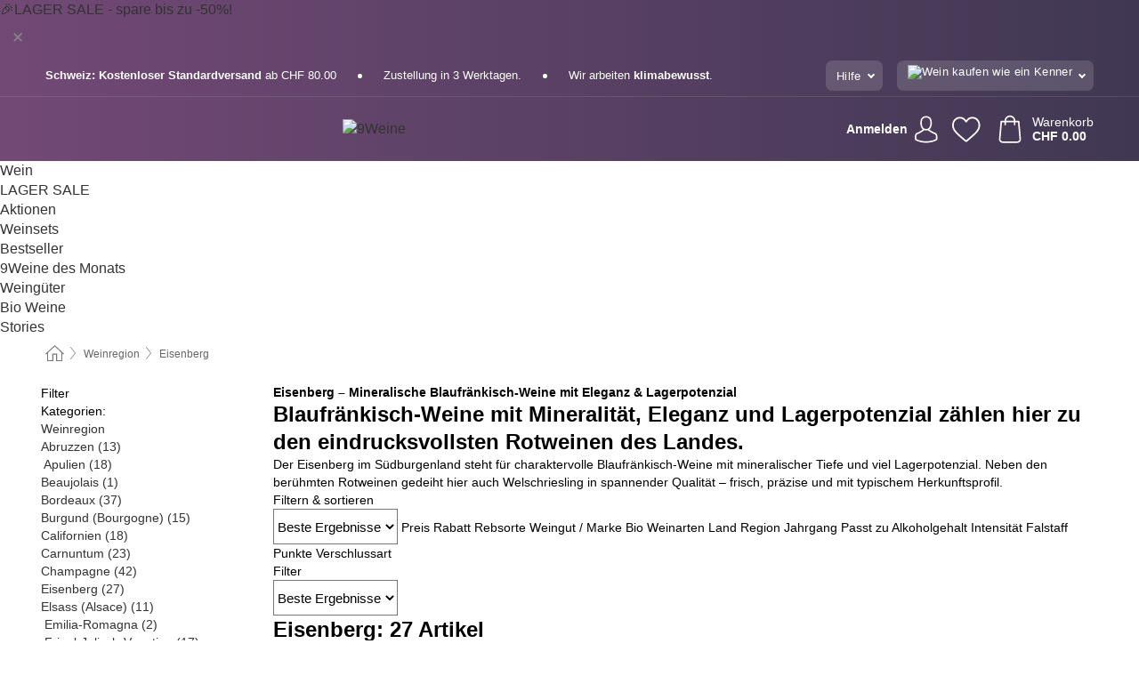

--- FILE ---
content_type: text/html; charset=UTF-8
request_url: https://www.neunweine.ch/de-CH/Region/eisenberg
body_size: 30050
content:
 <!DOCTYPE html> <html class="no-js" lang="de-CH">                        <head> <script>
        window.shopCode = "neunweine_ch_de";
        window.serverLanguage = "de";
        window.ajaxPrefix = "/de-CH/ajax/";
        window.urlPrefix = "de-CH";
    </script> <link rel="preconnect" href="//9w.nice-cdn.com">   <link rel="preload" as="font" href="https://9w.nice-cdn.com/library/fonts/campton/3329BD_2_0_2.woff2" type="font/woff2" crossorigin> <link rel="preload" as="font" href="https://9w.nice-cdn.com/library/fonts/campton/3329BD_4_0_2.woff2" type="font/woff2" crossorigin>    <style>html{box-sizing:border-box;color:#222;font-size:1em;line-height:1.4;min-height:100%;-webkit-text-size-adjust:100%;--sl-scroll-lock-gutter:auto!important}::-moz-selection{background:#b3d4fc;text-shadow:none}::selection{background:#b3d4fc;text-shadow:none}audio,canvas,iframe,img,svg,video{vertical-align:middle}fieldset{border:0;margin:0;padding:0}textarea{-webkit-appearance:none;font-family:inherit;resize:vertical}.hidden{display:none!important;visibility:hidden}.visuallyhidden{border:0;clip:rect(0 0 0 0);height:1px;margin:-1px;overflow:hidden;padding:0;position:absolute;width:1px}.visuallyhidden.focusable:active,.visuallyhidden.focusable:focus{clip:auto;height:auto;margin:0;overflow:visible;position:static;width:auto}.invisible{visibility:hidden}.clearfix:after{clear:both;content:"";display:table}abbr,address,article,aside,audio,b,blockquote,body,body div,caption,cite,code,dd,del,details,dfn,dl,dt,em,fieldset,figure,footer,form,h1,h2,h3,h4,h5,h6,header,html,i,iframe,img,ins,kbd,label,legend,li,mark,menu,nav,object,ol,p,pre,q,samp,section,small,span,strong,sub,summary,sup,table,tbody,td,tfoot,th,thead,time,tr,ul,var,video{background:transparent;border:0;font-size:100%;font-weight:inherit;margin:0;padding:0;vertical-align:baseline}article,aside,details,figure,footer,header,nav,section,summary{display:block}*,:after,:before{box-sizing:border-box}embed,img,object{max-width:100%}ul{list-style:none}input[type=number]::-webkit-inner-spin-button,input[type=number]::-webkit-outer-spin-button{-webkit-appearance:none;margin:0}input[type=number]{-moz-appearance:textfield}sub,sup{font-size:75%;line-height:0;position:relative;vertical-align:baseline}sup{top:-.5em}sub{bottom:-.25em}input{line-height:normal}select{background:#fff;height:2.5rem}button{cursor:pointer;margin:0}.link{text-decoration:underline}.force-lazy{transform:translateY(6250rem)}.headline{font-size:1.75rem}.note{font-size:90%}.f-radio__button{align-items:center;border:.125rem solid #bebebe;border-radius:.625rem;color:#bebebe;cursor:pointer;display:flex;flex-grow:1;justify-content:center;margin:0 auto;padding:.9375rem .625rem}.f-radio:checked+.f-radio__button{background:#fff;border:.125rem solid #403853;box-shadow:0 0 0 1px #403853;color:#000}.h-search__field.f-field--clearable{padding-right:1.875rem}.f-field--clearable__btn{background:transparent;border:none;bottom:0;height:2.75rem;opacity:0;padding:0;position:absolute;right:.5625rem;top:0;transition:opacity .1s ease-out;visibility:hidden;width:2.25rem}.f-field--clearable__btn:focus{outline:none}.f-field--clearable__btn:hover{opacity:1}.f-filledin~.f-field--clearable__btn{opacity:.6;visibility:visible}.f-field--clearable--btn-spacing{right:2.75rem}body{color:#000;font-family:Campton,Helvetica Neue,helvetica,arial,sans-serif,Apple Color Emoji,Segoe UI Emoji,Segoe UI Symbol;font-weight:400;overflow-x:hidden;width:100%;-webkit-font-smoothing:antialiased}a{color:#333;text-decoration:none}a:hover{color:#724975}a:active,a:hover{outline:0}input,select{font-family:Campton,Helvetica Neue,helvetica,arial,sans-serif,Apple Color Emoji,Segoe UI Emoji,Segoe UI Symbol;font-size:.9375rem}.hr{background:#ddd;height:1px;margin:1.5em 0;overflow:hidden}.link>a:after{content:" ›"}.small{font-size:.85rem;line-height:1.3}.smaller{font-size:.75rem;line-height:1.3}strong{font-weight:700}h1,h2,h3,h4,h5,h6{font-family:Campton,Helvetica Neue,helvetica,arial,sans-serif,Apple Color Emoji,Segoe UI Emoji,Segoe UI Symbol;font-weight:700;line-height:1.3}img{height:auto}.text-right{text-align:right}.text-center{text-align:center}img.right-aligned{float:right;margin:0 0 1em 1em}img.left-aligned{float:left;margin:0 1em 1em 0}.state-green{color:#6b7e00}.state-orange{color:#dd7200}.state-red{color:#cd0000}.state-yellow{color:#ff8b00}.select-styled{display:inline-block;margin-right:.3125rem;position:relative}.select-styled select{-webkit-appearance:none;-moz-appearance:none;background:url([data-uri]) 100% no-repeat #fff;background-size:2.1875rem 1.875rem;border:1px solid #bbb;border-radius:.25rem;color:#333;cursor:pointer;display:inline-block;font-size:1rem;min-height:2.5rem;padding:0 2.5rem 0 .625rem;width:100%}.select-styled select:hover{border:1px solid #333}.select-styled select:focus{border:1px solid #778184;box-shadow:0 0 0 .1875rem #e8e8e8;outline:none}.select-styled select:-moz-focusring{color:transparent;text-shadow:0 0 0 #333}.select-styled select::-ms-expand{display:none}.select-styled:hover select:after{display:none}.section__title{font-size:.9rem;font-weight:400;letter-spacing:.1em;margin-bottom:2rem;margin-left:.5rem;margin-right:.5rem;overflow:hidden;text-align:center;text-transform:uppercase;width:calc(100% - 1rem)}.section__title:after,.section__title:before{background-color:#ccc;content:"";display:inline-block;height:1px;margin-bottom:.3rem;position:relative;width:50%}.section__title:before{margin-left:-50%;right:1rem}.section__title:after{left:1rem;margin-right:-50%}.section__title--multiline{border-top:1px solid #ccc;margin-bottom:1em;margin-left:.5rem;margin-right:.5rem;text-align:center;width:calc(100% - 1rem)}.section__title--multiline a{background:#fff;display:inline-block;font-size:1.4rem;font-style:normal;font-weight:400;letter-spacing:.125rem;margin:auto;padding:0 1em;position:relative;text-transform:uppercase;top:-.7em}.section__title--multiline .note{color:#666;display:block;font-size:.6em;letter-spacing:0;margin-top:.1em;text-align:center;text-transform:none}.content h1,.login__headline{font-size:1.625rem;font-weight:700;line-height:1.25}.content h2.subtitle{line-height:1.5}.popup .content h1{font-size:1.625rem;line-height:1.25;overflow:hidden;padding-right:3.4375rem;text-overflow:ellipsis}.content>h1{margin-bottom:1rem}h2{font-size:1.375rem;line-height:1.4}.error__title{font-size:1.1875rem}.is-hidden{display:none!important}.svgsprite{display:inline-block;fill:currentcolor}.rotate180{transform:rotate(180deg)}.startpage .main--fullsize{margin:0;max-width:none;padding-top:0}.main-bg{background:#fff;width:100%}.main,.main--fullsize{font-size:.9em;margin:0 auto;max-width:75.625rem;padding:.5rem 0 2.5rem}.main.checkout{margin:0 auto}.category .main,.cms .main,.customer .main,.search .main{display:flex;flex-direction:row;flex-wrap:wrap;font-size:.9em;margin:0 auto;max-width:75.625rem;width:100%}.sidebar-wrap{padding-bottom:1rem;padding-top:1rem;width:100%}.category .sidebar-wrap,.search .sidebar-wrap{order:-1}.content{font-size:1rem;margin:0 auto 1.2em;padding:0 1rem;position:relative;width:100%}.content--list-page{margin:0 auto 2rem;position:relative;width:100%}.content--fullsize{margin:0 auto;position:relative;width:100%}.content--fullsize.error{padding-left:.5rem;padding-right:.5rem;width:100%}.content--fullsize.wishlist{max-width:52.5rem;padding-left:1.25rem;padding-right:1.25rem}.flexPair{display:flex;flex-wrap:wrap;margin:0 -.5rem}.flexPair--small{margin:0 -.25rem}.flexPair__item,.flexPair__item--async{display:flex;flex-grow:1;margin-bottom:.5rem;min-width:50%;padding:0 .5rem}.flexPair__item--async{min-width:0}.flexPair__item--small{padding:0 .25rem}.btn,.button{align-items:center;background-color:#fff;border:1px solid #444;border-radius:.4375rem;color:#444;display:inline-flex;flex-wrap:wrap;font-family:Campton,Helvetica Neue,helvetica,arial,sans-serif,Apple Color Emoji,Segoe UI Emoji,Segoe UI Symbol;font-size:1.0625rem;font-weight:400;hyphenate-character:unset;-webkit-hyphens:none;hyphens:none;justify-content:center;letter-spacing:.025em;line-height:1.2;min-height:3rem;padding:.3125rem 1.125rem;position:relative;text-align:center;text-decoration:none;text-transform:none;transition-duration:.15s;transition-property:background,border-color,box-shadow,color;transition-timing-function:ease-in-out;vertical-align:middle}.btn:hover,.button:hover{background-color:#f8f8f8;border:1px solid #000;box-shadow:0 0 0 1px #000;color:#000}.btn:focus,.button:focus{box-shadow:0 0 0 1px #444,0 0 0 .1875rem #fff,0 0 0 .3125rem #aaa;outline:none}.btn--primary,.btn--primary[disabled]:hover,.btn-primary,.btn-primary[disabled]:hover,.button.primary,.button.primary[disabled]:hover{background-color:#403853;border:0;color:#fff;font-weight:700}.btn--primary:not([disabled]):hover,.btn-primary:not([disabled]):hover,.button.primary:not([disabled]):hover{background-color:#724975;border:0;box-shadow:none;color:#fff}.btn--primary:focus,.btn-primary:focus,.button.primary:focus{box-shadow:0 0 0 .125rem #fff,0 0 0 .25rem #403853;outline:none}.btn--secondary,.btn-secondary{background-color:#78831b;border:0;color:#fff;font-weight:700}.btn--secondary:not([disabled]):hover,.btn-secondary:not([disabled]):hover{background-color:#8b981f;border:0;box-shadow:none;color:#fff}.btn--secondary:focus,.btn-secondary:focus,.button.secondary:focus{box-shadow:0 0 0 .125rem #fff,0 0 0 .25rem #78831b;outline:none}.btn[disabled],.button[disabled]{box-shadow:none;cursor:not-allowed;opacity:.5}.btn--arrow,.btn--next{font-size:1.125rem;justify-content:flex-start;padding-left:1rem;padding-right:4rem}.btn--arrow:after,.btn--next:after{background-size:1.5625rem .625rem;bottom:0;content:"";display:block;height:.625rem;margin:auto;position:absolute;right:1.5rem;top:0;transform:translateZ(0);transition:all .2s ease-in-out;width:1.5625rem}.btn--arrow:after,.btn--arrow:hover:after,.btn--next:after,.btn--next:hover:after{background-image:url("data:image/svg+xml;charset=utf-8,%3Csvg xmlns='http://www.w3.org/2000/svg' viewBox='0 0 25 10'%3E%3Cpath fill='%23fff' d='M24.797 4.522 20.37.198a.704.704 0 0 0-.979 0 .664.664 0 0 0 0 .955l3.248 3.171H.692A.684.684 0 0 0 0 5c0 .373.31.676.692.676h21.946l-3.247 3.17a.664.664 0 0 0 0 .956.7.7 0 0 0 .489.198.7.7 0 0 0 .49-.198l4.427-4.324a.664.664 0 0 0 0-.956'/%3E%3C/svg%3E")}.btn--arrow:hover:after,.btn--next:hover:after{transform:translate3d(.375rem,0,0)}.btn--animatedAddToCart{background:#403853;border-color:#403853;color:#fff;overflow:hidden;padding:0;width:100%}.btn--animatedAddToCart:hover{background:#724975;border-color:#724975;box-shadow:none;color:#fff}.btn--animatedAddToCart .t{transform:translateZ(0);transition:transform,.3s;width:100%}.added.btn--animatedAddToCart .t{transform:translate3d(-100%,0,0);transition-duration:0s;transition-property:transform}.btn--animatedAddToCart svg{bottom:0;left:0;margin:auto;opacity:0;position:absolute;right:0;top:0;transform:rotate(-5deg);transition:all .6s;width:1.25rem}.added.btn--animatedAddToCart svg{opacity:1}.checkmarkstroke{fill:none;stroke-width:0}.added .checkmarkstroke{fill:none;stroke:#fff;stroke-width:40;stroke-linecap:round;stroke-linejoin:round;stroke-miterlimit:10;stroke-dashoffset:320;animation:dash .3s ease-out forwards}@keyframes dash{0%{stroke-dashoffset:320}to{stroke-dashoffset:0}}.bundle__total .add-to-basket,.checkout-btn,.qty-wrap>.add-to-basket{font-size:1rem}.add-to-basket svg,.add-to-basket:hover svg{fill:#fff;transition-duration:.15s;transition-property:fill;transition-timing-function:ease-in-out}.submit>.btn-default{font-size:.9375rem;font-weight:400}.with-arrow{justify-content:flex-start;padding:.5rem 1.5rem .5rem 1rem}.with-arrow:after{border-color:#444;border-style:solid;border-width:.125rem .125rem 0 0;bottom:0;content:"";display:block;height:.5625rem;margin:auto;position:absolute;right:1rem;top:0;transform:rotate(45deg);transition-duration:.15s;transition-property:background,border-color,box-shadow,color;transition-timing-function:ease-in-out;width:.5625rem}.with-arrow:hover:after{border-color:#000}.btn--primary.with-arrow:after,.btn-primary.with-arrow:after{border-color:#fff;transition-duration:.15s;transition-property:background,border-color,box-shadow,color;transition-timing-function:ease-in-out}.btn--primary.with-arrow:hover:after,.btn--secondary.with-arrow:after,.btn--secondary.with-arrow:hover:after,.btn-primary.with-arrow:hover:after,.btn-secondary.with-arrow:after,.btn-secondary.with-arrow:hover:after{border-color:#fff}.qty-wrap .add-to-basket{padding-left:.5rem;padding-right:.5rem}.product-buy-box .add-to-basket.full{width:100%}.add-to-basket .se2ff5f3b25edd90d5f55efc00c718b98{margin-right:.125rem;position:relative;fill:#fff;color:#fff;height:1rem;top:-1px}.btn-group-secondary{display:flex}.btn-group-secondary a,.btn-group-secondary button{background-color:#fff;border:1px solid #78831b;border-right:none;color:#78831b;padding:.625rem 1rem}.btn-group-secondary a.active,.btn-group-secondary a:hover,.btn-group-secondary button.active,.btn-group-secondary button:hover{background-color:#78831b;color:#fff}.btn-group-secondary a:first-of-type,.btn-group-secondary button:first-of-type{border-bottom-left-radius:.25rem;border-top-left-radius:.25rem}.btn-group-secondary a:last-of-type,.btn-group-secondary button:last-of-type{border-bottom-right-radius:.25rem;border-right:1px solid #78831b;border-top-right-radius:.25rem}.btn--full{width:100%!important}.btn--wide{min-width:100%}.btn--small,.btn-small{font-size:.9375rem;min-height:2.5rem}.btn--tiny{font-size:.875rem;min-height:2.25rem}.btn--edit{background-color:#eee;border-color:#eee;border-radius:.4375rem;border-radius:7px;color:#505050;font-size:.8125rem;font-size:13px;line-height:1.2;min-height:2.0625rem;min-height:33px;padding:2px 16px}.btn--edit:hover{background-color:#dcdcdc;border-color:#dcdcdc;box-shadow:none;color:#505050}.btn--dropdown{padding:.25rem 1.5rem .25rem .75rem;position:relative}.btn--dropdown:after{border-bottom:.125rem solid #333;border-right:.125rem solid #333;bottom:0;content:"";height:.375rem;margin:auto;position:absolute;right:.625rem;top:-.1875rem;transform:rotate(45deg);width:.375rem}.btn--close{-webkit-appearance:none;-moz-appearance:none;appearance:none;background:transparent;border:0;border-radius:50%;cursor:pointer;display:block;height:2.5rem;outline:none;overflow:hidden;position:relative;width:2.5rem}.btn--close:before{background:hsla(0,0%,100%,.35);border:0;border-radius:50%;bottom:0;content:"";left:0;opacity:0;position:absolute;right:0;top:0;transform:scale(0);transition:opacity .2s ease-out,transform .2s ease-out}.btn--close:hover:before{opacity:1;transform:scale(1)}.btn--close:after{align-items:center;bottom:0;color:#888;content:"✕";display:flex;font-size:1.0625rem;justify-content:center;left:0;margin:auto;position:absolute;right:0;top:0;z-index:2}.btn--close:hover:after{color:#999}.dropdown{height:0;opacity:0;overflow:hidden;position:absolute;transition:opacity .15s ease-in-out;visibility:hidden;z-index:1800}.header{background:linear-gradient(90deg,#724975 0,#403853);position:relative}.h-content{align-items:stretch;display:flex;flex-wrap:wrap;justify-content:space-between;margin:auto;max-width:75.625rem;padding:0 0 .5rem}.h-serviceBar{display:none}.h-usps{flex:1 1 auto;flex-wrap:wrap;font-size:.75rem;height:2.0625rem;justify-content:flex-start;overflow:hidden}.h-usps,.h-usps__item{align-items:center;display:flex;padding:0 .5rem}.h-usps__item{height:100%;margin-right:.5rem;position:relative;white-space:nowrap}.h-usps__item:not(:first-child):before{background:#fff;border-radius:50%;content:"";height:.3125rem;margin-right:1.5rem;position:relative;width:.3125rem}.h-usps__link,.h-usps__title{color:#fff;text-decoration:none}.h-usps__link:hover{color:#fff;text-decoration:underline}.h-services{align-items:center;display:flex;flex:0 0 auto;justify-content:flex-end;padding:0 .5rem}.h-service{flex-shrink:0;padding:0 .5rem}.h-service__btn{background:hsla(0,0%,100%,.14);border:none;box-shadow:none;color:#fff;font-family:Campton,Helvetica Neue,helvetica,arial,sans-serif,Apple Color Emoji,Segoe UI Emoji,Segoe UI Symbol;font-size:.8125rem;min-height:2.125rem}.h-service__btn:focus,.h-service__btn:hover{background:hsla(0,0%,100%,.2);border:none;box-shadow:none;color:#fff}.h-service__btn:after{border-color:#fff}.h-hotline{font-size:.6875rem;line-height:1.2;margin-left:.5rem;padding-left:1.25rem;position:relative}.h-hotline__image{left:0;margin-top:-.375rem;position:absolute;top:50%}.h-hotline__imagePath{fill:#fff}.h-hotline__label{color:#fff}.h-hotline__label--inline{font-size:.8125rem;line-height:1.4}.h-hotline__link{color:#fff;display:block;font-size:.8125rem;font-weight:700;text-decoration:none;white-space:nowrap}.h-hotline__link:hover{color:#fff}.h-hotline__link--inline{display:inline;line-height:1.125rem}.h-hotline__times{color:hsla(0,0%,100%,.8);font-size:.6875rem}.h-shoppingWorld{display:none}.h-shoppingWorld__icon{height:1.5rem;width:auto}.h-logo{align-items:center;display:flex;flex:0 0 auto;margin-left:0;order:1;padding:.5rem 0 .5rem .75rem;position:relative}.h-logo__image{display:block;height:auto;margin:auto;width:8.125rem}.h-tools{align-items:center;display:flex;flex:0 1 auto;line-height:1.2;order:2}.h-tools__item{height:100%}.h-tools__item--account{position:static}.h-tools__link{align-items:center;color:#000;display:flex;font-size:.75rem;height:100%;justify-content:center;min-height:3rem;min-width:2.625rem;padding:0 .25rem;position:relative;text-decoration:none;white-space:nowrap}.h-tools__item:last-child .h-tools__link{min-width:3.25rem;padding:0 .75rem 0 0}.h-tools__link:hover{color:#000}.h-tools__link:hover .h-tools__icon{transform:scale(1.1)}.h-tools__icon__wrap{position:relative}.h-tools__icon{display:block;transition:transform .1s ease-out}.h-tools__icon--account{height:1.9375rem;width:1.625rem}.h-tools__icon--wishlist{height:1.8125rem;width:2rem}.h-tools__icon--minicart{height:2rem;width:1.625rem}.h-tools__iconPath,a:hover .h-tools__iconPath{fill:#fff}.h-tools__icon__cartQuantity{align-items:center;background:#ff5c52;border:.125rem solid #403853;border-radius:1rem;bottom:.9375rem;color:#fff;display:flex;font-family:Arial,sans-serif;font-size:.75rem;height:1.5rem;justify-content:center;min-width:1.5rem;padding:0 .2rem;position:absolute;right:-.625rem;text-align:center;width:auto}.h-tools__text{color:#fff;display:block;max-width:5rem;overflow:hidden;text-overflow:ellipsis;vertical-align:middle;white-space:nowrap}.h-tools__text--account,.h-tools__text--minicart{display:none}.h-tools__text b{display:block;font-weight:700;overflow:hidden;text-overflow:ellipsis;white-space:nowrap}.breadcrumbs{align-items:center;background:transparent;display:flex;font-size:.75rem;margin:0 auto;max-width:75.625rem;overflow:hidden;padding:.5rem 1rem;width:100%}.breadcrumbs li{display:none;line-height:1.4rem;overflow:hidden;text-overflow:ellipsis;white-space:nowrap}.breadcrumbs>.back__to__home,.breadcrumbs>li:nth-of-type(2){display:inline-block;flex:0 0 auto}.breadcrumbs>li:last-of-type,.category .breadcrumbs>li:nth-last-of-type(2):not(:first-of-type),.product .breadcrumbs>li:nth-last-of-type(2):not(:first-of-type){display:inline-block;flex:1 1 auto}.category .breadcrumbs>li:last-of-type:not(:nth-of-type(2)),.product .breadcrumbs>li:last-of-type:not(:nth-of-type(2)){display:none}.breadcrumbs>li:nth-of-type(n+2):before{background-image:url([data-uri]);background-repeat:no-repeat;background-size:.375rem .875rem;content:" ";display:inline-block;height:1.125rem;line-height:1;margin:0 .4375rem;opacity:.5;position:relative;vertical-align:middle;width:.5rem}.breadcrumbs a{color:#666}.breadcrumbs a:hover{color:#333;text-decoration:underline}.breadcrumbs .back__to__home a{background-image:url([data-uri]);background-repeat:no-repeat;background-size:1.3125rem 1.125rem;display:block;height:1.25rem;opacity:.6;text-indent:-624.9375rem;width:1.3125rem}.breadcrumbs .back__to__home a:hover{opacity:.8}.skip-links{list-style:none;margin:0;padding:0}.skip-links a{background-color:#000;color:#fff;font-weight:700;padding:.5rem;position:absolute;text-decoration:none;top:-3em}.skip-links a:focus{top:0;z-index:1000000000}.table__scrollable table,.table__wrap{display:block;overflow-x:auto;width:100%}.table__scrollable table{overflow-y:hidden}.table{border-collapse:collapse;margin-bottom:1rem;width:auto}.table.full{width:100%}.table.outerborder{border:1px solid #ccc}.table.striped tbody tr:nth-of-type(odd){background-color:rgba(0,0,0,.05)}.table td,.table th{padding:.75rem;vertical-align:top}.table th,.table.bordered tr{border-bottom:1px solid #ccc}.swiper-container{margin:0 auto;overflow:hidden;position:relative;z-index:1}.swiper-container-no-flexbox .swiper-slide{float:left}.swiper-wrapper{box-sizing:content-box;display:flex;transition-property:transform;z-index:1}.swiper-slide,.swiper-wrapper{height:100%;position:relative;width:100%}.swiper-slide{flex-shrink:0}.swiper-container .swiper-notification{left:0;opacity:0;pointer-events:none;position:absolute;top:0;z-index:-1000}.swiper-wp8-horizontal{touch-action:pan-y}.swiper-wp8-vertical{touch-action:pan-x}.swiper-button-next,.swiper-button-prev{background-position:50%;background-repeat:no-repeat;background-size:1.6875rem 2.75rem;cursor:pointer;height:2.75rem;margin-top:-1.375rem;position:absolute;top:50%;width:1.6875rem;z-index:10}.swiper-button-next:after,.swiper-button-prev:after{border-color:#2e2d2c;border-style:solid;border-width:1px 1px 0 0;bottom:0;content:"";display:block;height:1.375rem;left:0;margin:auto;position:absolute;right:0;top:0;transform:rotate(45deg);width:1.375rem}.swiper-button-prev:after{transform:rotate(225deg)}.swiper-button-next.swiper-button-disabled,.swiper-button-prev.swiper-button-disabled{cursor:auto;opacity:.35;pointer-events:none}.swiper-button-prev,.swiper-container-rtl .swiper-button-next{left:.625rem;right:auto}.swiper-button-next,.swiper-container-rtl .swiper-button-prev{left:auto;right:.625rem}.swiper-pagination{text-align:center;transition:.3s;z-index:10}.swiper-pagination.swiper-pagination-hidden{opacity:0}.swiper-pagination-bullet{background:#000;border-radius:100%;display:inline-block;height:.5rem;opacity:.2;width:.5rem}button.swiper-pagination-bullet{-webkit-appearance:none;-moz-appearance:none;appearance:none;border:none;box-shadow:none;margin:0;padding:0}.swiper-pagination-clickable .swiper-pagination-bullet{cursor:pointer}.swiper-pagination-bullet-active{background:#007aff;opacity:1}.swiper-lazy-preloader{animation:swiper-preloader-spin 1s steps(12) infinite;height:2.625rem;left:50%;margin-left:-1.3125rem;margin-top:-1.3125rem;position:absolute;top:50%;transform-origin:50%;width:2.625rem;z-index:10}@keyframes swiper-preloader-spin{to{transform:rotate(1turn)}}.fancybox-overlay{display:none;left:0;overflow:hidden;position:absolute;top:0;z-index:8010}.fancybox-overlay-fixed{bottom:0;position:fixed;right:0}.countdown-wrap{align-items:center;display:flex;font-size:1rem;padding:0}.countdown-label{margin-right:.5rem}.countdown-label .headline{color:#ff4337;font-size:1.1875rem}.deals__emptyContainer{align-items:center;display:flex;flex-flow:column}.deals__image{height:auto;margin-bottom:2.5rem;width:90%}.content .deals__section{color:#ff5c52;font-size:1.75rem;font-weight:700;margin-bottom:1.5rem}.deals__discoverProductsText,.deals__nextDealsInfo{font-size:1.125rem;margin-bottom:.875rem}.countdown-wrap.category{align-items:center;flex-flow:column;justify-content:center;margin-bottom:2rem}.countdown-wrap.category .countdown-label{display:block;margin:0 0 1rem;text-align:center}.countdown-wrap.category .headline{font-size:2rem;font-weight:700}.countdown-wrap.category p.info{font-size:1rem;font-weight:400}.countdown,.countdown__large{color:#fff;display:flex}.countdown__large{margin-bottom:3rem}.countdown .item{line-height:1.1;padding:.3rem 0;width:2.5rem}.countdown .item,.countdown__large .item{background:#333;display:flex;flex-direction:column;justify-content:center;margin-right:1px;text-align:center}.countdown__large .item{line-height:1.15;padding:.5rem 0}.countdown .item.first,.countdown__large .item.first{border-bottom-left-radius:.375rem;border-top-left-radius:.375rem}.countdown .item.last,.countdown__large .item.last{border-bottom-right-radius:.375rem;border-top-right-radius:.375rem}.countdown .item.hidden,.countdown__large .item.hidden{display:none}.countdown .value,.countdown__large .value{display:block;font-size:1rem}.countdown .label,.countdown__large .label{display:block;font-size:.6875rem}.countdown-wrap.category .countdown .item{padding:.5rem 0;width:3.75rem}.countdown-wrap.category .countdown__large .item{display:flex;width:4rem}.countdown-wrap.category .countdown .value{font-size:1.3125rem}.countdown-wrap.category .countdown__large .value{font-size:1.5rem}.countdown-wrap.category .countdown .label{font-size:.75rem}.countdown-wrap.category .countdown__large .label{font-size:1rem}.deals__genericImageBG{fill:#ff5c52}.flag{background:#fff;border-radius:.25rem;display:inline-block;font-size:.75rem;font-weight:700;letter-spacing:.05em;line-height:1.1;margin-right:.375rem;padding:.25rem .5rem}.flag.bestseller{border:1px solid #dd7200;color:#dd7200}.flag.new{border:1px solid #6b7e00;color:#6b7e00}.flag.sale-tag{border:1px solid #cd0000;color:#cd0000}.flag.sale{background:#cd0000;border-radius:.25rem;color:#fff;font-size:.8em;letter-spacing:0;margin-left:.25rem;padding:.3em .375rem;position:static;vertical-align:middle}.price{color:#000;font-size:.9375rem;font-weight:700}.instead-price{color:#000;font-weight:400;text-decoration:line-through!important}.reduced-price{color:#ff4337!important;font-weight:700}.main-price .reduced-price{font-size:1.1875rem}.price-saving{color:#ff4337;font-weight:700}.sup,sup{font-size:.7em;position:relative;top:-.3em}.percent-saving{background:#ff4337;border-radius:.1875rem;color:#fff;font-size:.9em;font-weight:400;line-height:1.2;padding:.125rem .3125rem;vertical-align:middle}.stars{align-items:center;direction:ltr;display:flex;unicode-bidi:bidi-override}.stars i{color:#ff5c52;display:inline-block;font-family:Segoe UI Symbol,Arial,sans-serif;font-size:1.0625rem;font-style:normal;margin-right:.05em;position:relative}.stars--small i{font-size:.875rem}.stars.large i{font-size:1.375rem}.stars.large span{line-height:1.375rem;vertical-align:middle}.stars .full:after{color:#ff5c52;content:"★";left:0;position:absolute;top:0}.stars i:before{content:"☆"}.stars .half:after{color:#ff5c52;content:"★";left:0;overflow:hidden;position:absolute;top:0;width:48%}.rating-count{color:#666;font-size:.75rem;height:.75rem;margin-left:.2em;vertical-align:middle}.stock-state{font-size:.9375rem;font-weight:700}.stock-state a{color:inherit;text-decoration:underline}.stock-state a:hover{color:inherit}.available{color:#6b7e00}.unavailable{color:#ff4337;font-weight:700}.availableAtDate,.preorder{color:#cc4d00}.preorder,.restricted{font-weight:700}.restricted{color:#cd0000}.stock-state.pre-order{color:#000}.stock-state.country-restricted{color:#cd0000}.free-del{color:#dd7200;font-weight:700}.stock-state>span{color:#333;font-size:.8125rem;font-weight:500}.stock-state>span.description{font-size:.9375rem}.stock-state-highlight{border:.1875rem solid #ff4337;border-radius:.5rem;font-size:1.1875rem;padding:.9375rem}.stock-state-highlight span{display:block;font-size:1rem;margin-top:.7em}.stock-state-highlight--preorder{border:.1875rem solid #cc4d00;border-radius:.25rem;color:#cc4d00;font-size:1.1875rem;padding:.9375rem}.stock-state-highlight--preorder .stock-state-large{font-size:1rem;margin-top:.7em}.stock-state-highlight--preorder span{color:#000}.select__list{height:0;opacity:0;position:absolute;visibility:hidden}.orderChangeRequest{margin:0 auto;max-width:40rem;padding:.9375rem}.orderChangeRequest__fancyWrap{bottom:0;top:auto!important}.orderChangeRequest__fancyWrap .fancybox-skin{border-bottom-left-radius:0;border-bottom-right-radius:0}.orderChangeRequest__headline{font-size:1.6875rem;letter-spacing:.68px;margin-bottom:2.1875rem;padding-top:.625rem;text-align:center}.orderChangeRequest__options{display:none}.orderChangeRequest__text{font-size:1rem;letter-spacing:.42px;margin-bottom:1.875rem}.orderChangeRequest__btns{display:flex;flex-direction:column-reverse;justify-content:center}.orderChangeRequest__cancelBtn{margin:.625rem 0}.orderChangeRequest__row{display:flex;flex-wrap:wrap;font-size:.9375rem;justify-content:space-between}.orderChangeRequest__orderNum{font-size:1rem;font-weight:500;margin-bottom:.4375rem;padding-right:.25rem}.orderChangeRequest__orderNum.highlight>span{background:#ffdc8c;border-radius:.4375rem}.orderChangeRequest__date{font-size:1rem;font-weight:500;margin-bottom:.625rem}.orderChangeRequest__items{margin-bottom:2.5rem}.orderChangeRequest__items,.orderChangeRequest__price{font-size:1rem;font-weight:500}.orderChangeRequest__divider{border-top:1px solid #ddd;padding-top:.625rem}.orderChangeRequest__flexPair{margin-bottom:1.875rem}.orderChangeRequest__radioBtns{display:block;padding:0}.orderChangeRequest__serviceText{display:none}.orderChangeRequest__flexPairService{display:block}.orderChangeRequest__img{display:block;margin:0 auto 3.125rem}.orderChangeRequest__arrow{display:block;margin:0 auto 1.875rem}.orderChangeRequest__openChat{display:flex;justify-content:center}.orderChangeRequest__openChatBtn{margin-bottom:1.875rem}.orderChangeRequest__closeBtn{display:block;margin:0 auto;width:50%}.orderChangeRequest__phoneText{margin-bottom:1.875rem;text-align:center}.orderChangeRequest__phoneNum{align-items:center;color:#158a86;display:flex;font-size:1.75rem;font-weight:500;justify-content:center;margin-bottom:1.875rem}.orderChangeRequest__phone{margin-right:.9375rem}.orderChangeRequest__radioBtnsHeadline{font-size:1.5rem;letter-spacing:1px;margin-bottom:1.25rem;padding-top:1.25rem}.orderChangeRequest__alreadyPaid{display:none}.orderChangeRequest__alreadyPaidService{color:#158a86;display:flex;margin-bottom:1.875rem;margin-top:-1.875rem}.cancelOrder{padding:1rem}.cancelOrder__fancyWrap{bottom:0;top:auto!important}.cancelOrder__fancyWrap .fancybox-skin{border-bottom-left-radius:0;border-bottom-right-radius:0}.cancelOrder__headline{font-size:1.6875rem;letter-spacing:.68px;margin-bottom:2.1875rem;padding-top:.625rem;text-align:center}.cancelOrder__section{margin-bottom:1.5rem}.cancelOrder__options{display:none}.cancelOrder__text{font-size:1.0625rem;letter-spacing:.42px;margin-bottom:1.875rem}.cancelOrder__btns{display:flex;flex-direction:column-reverse;justify-content:center}.cancelOrder__cancelBtn{margin:.625rem 0}.cancelOrder__row{display:flex;flex-wrap:wrap;font-size:.9375rem;justify-content:space-between}.cancelOrder__orderNum{font-size:1rem;font-weight:500;margin-bottom:.4375rem;padding-right:.25rem}.cancelOrder__orderNum.highlight>span{background:#ffdc8c;border-radius:.4375rem}.cancelOrder__date{font-size:1rem;font-weight:500;margin-bottom:.625rem}.cancelOrder__items{margin-bottom:2.5rem}.cancelOrder__items,.cancelOrder__price{font-size:1rem;font-weight:500}.cancelOrder__divider{border-top:1px solid #ddd;padding-top:.625rem}.cancelOrder__flexPair{flex-direction:column-reverse;margin-bottom:1.875rem}.cancelOrder__radioBtns{display:block;padding:0}.cancelOrder__serviceText{display:none}.cancelOrder__flexPairService{display:block}.cancelOrder__img{display:block;margin:0 auto 3.125rem}.cancelOrderIconFillColor{fill:#ff5c52}.cancelOrder__arrow{display:block;margin:0 auto 1.875rem}.cancelOrder__openChat{display:flex;justify-content:center}.cancelOrder__openChatBtn{margin-bottom:1.875rem}.cancelOrder__closeBtn{display:block;margin:0 auto;width:50%}.cancelOrder__btnWrap{display:flex;justify-content:center}.cancelOrder__phoneText{margin-bottom:1.875rem;text-align:center}.cancelOrder__phoneNum{align-items:center;color:#158a86;display:flex;font-size:1.75rem;font-weight:500;justify-content:center;margin-bottom:1.875rem}.cancelOrder__phone{margin-right:.9375rem}.cancelOrder__radioBtnsHeadline{font-size:1.5rem;letter-spacing:1px;margin-bottom:1.25rem;padding-top:1.25rem}.cancelOrder__alreadyPaid{display:none}.cancelOrder__alreadyPaidService{color:#158a86;display:flex;margin-bottom:1.875rem;margin-top:-1.875rem}@font-face{font-display:swap;font-family:Campton;font-style:normal;font-weight:400;src:local("Campton Book"),local("Campton-Regular"),url(https://9w.nice-cdn.com/disco/build/l_shop/fonts/3329BD_2_0_2.a03370e6.woff2) format("woff2"),url(https://9w.nice-cdn.com/disco/build/l_shop/fonts/3329BD_2_0.2887efaf.woff) format("woff"),url(https://9w.nice-cdn.com/disco/build/l_shop/fonts/3329BD_2_0.90e6411f.ttf) format("truetype")}@font-face{font-display:swap;font-family:Campton;font-style:normal;font-weight:700;src:local("Campton Medium"),local("Campton-Medium"),url(https://9w.nice-cdn.com/disco/build/l_shop/fonts/3329BD_4_0_2.0f471cb5.woff2) format("woff2"),url(https://9w.nice-cdn.com/disco/build/l_shop/fonts/3329BD_4_0.edfc8172.woff) format("woff"),url(https://9w.nice-cdn.com/disco/build/l_shop/fonts/3329BD_4_0.1e8695ed.ttf) format("truetype")}.select-styled>select{line-height:1.5}.product__brand{font-size:1.1em}.grid-view .product-v2:nth-of-type(n+3) .product__imagewrap{border-top:1px solid #e4e4e4;padding-top:2.5rem}.grid-view .product-v2:nth-of-type(n+3) .pr__labels{top:2.5rem}.grid-view .product-v2:nth-of-type(n+3) .pr__badges{top:4.75rem}.sale--lp--head{background:#e93557}.sale--lp--head h1>span{color:#fff}@media (min-width:22.5rem){.h-logo__image{width:8.125rem}.h-tools__link{min-width:3rem}.h-tools__item:last-child .h-tools__link{padding:0 1rem 0 0}.h-tools__text{max-width:4.375rem}.h-tools__text--account{display:block;margin-right:.5rem;text-align:right}.deals__image{width:52%}.countdown-wrap.category .countdown__large .item{width:5rem}.countdown-wrap.category .countdown__large .value{font-size:1.8rem}.countdown-wrap.category .countdown__large .label{font-size:1.25rem}.grid-view .product-v2:nth-of-type(n+3) .product__imagewrap{border-top:none;padding-top:0}.grid-view .product-v2:nth-of-type(n+3) .pr__labels{top:0}.grid-view .product-v2:nth-of-type(n+3) .pr__badges{top:2.1875rem}}@media (min-width:35.5rem){.section__title,.section__title--multiline{margin-left:.9375rem;margin-right:.9375rem;width:calc(100% - 1.875rem)}h2{font-size:1.5rem;line-height:1.3}.hideDesktop--568{display:none!important}.content,.content--fullsize.error{padding-left:.9375rem;padding-right:.9375rem}.bundle__total .add-to-basket,.checkout-btn,.qty-wrap>.add-to-basket{font-size:1rem}.btn--wide{min-width:18.75rem}.h-content{align-items:center}.h-logo__image{width:9.375rem}.h-tools__item--account{position:relative}.h-tools__item:last-child .h-tools__link{padding:0 .5rem}.h-tools__text{max-width:none}.h-tools__text--minicart{display:block;margin-left:.75rem}.h-tools__text b{text-overflow:clip}.breadcrumbs>li:nth-of-type(3){display:inline-block;flex:0 0 auto}.countdown-wrap.category .countdown .item{width:5rem}.orderChangeRequest__headline{font-size:1.875rem;letter-spacing:.75px;margin-bottom:3.125rem;padding-top:0}.orderChangeRequest__options{display:block;margin-bottom:1.875rem;width:100%}.orderChangeRequest__text{font-size:1.125rem;letter-spacing:.45px}.orderChangeRequest__date,.orderChangeRequest__orderNum,.orderChangeRequest__row{font-size:1.125rem}.orderChangeRequest__items{font-size:1.125rem;margin-bottom:0}.orderChangeRequest__price{font-size:1.125rem}.orderChangeRequest__divider{margin-bottom:2.5rem}.orderChangeRequest__radioBtns{display:none}.orderChangeRequest__serviceText{display:block;font-size:1.125rem;margin-bottom:1.875rem}.orderChangeRequest__flexPairService{display:none}.orderChangeRequest__alreadyPaid{color:#158a86;display:flex;margin-bottom:1.875rem;margin-top:-1.875rem}.cancelOrder__headline{font-size:1.875rem;letter-spacing:.75px;margin-bottom:3.125rem;padding-top:0}.cancelOrder__options{display:block;width:100%}.cancelOrder__text{font-size:1.125rem;letter-spacing:.45px}.cancelOrder__date,.cancelOrder__orderNum,.cancelOrder__row{font-size:1.125rem}.cancelOrder__items{font-size:1.125rem;margin-bottom:0}.cancelOrder__price{font-size:1.125rem}.cancelOrder__divider{margin-bottom:2.5rem}.cancelOrder__radioBtns{display:none}.cancelOrder__serviceText{display:block;font-size:1.125rem;margin-bottom:1.875rem}.cancelOrder__flexPairService{display:none}.cancelOrder__alreadyPaid{color:#158a86;display:flex;margin-bottom:1.875rem;margin-top:-1.875rem}.grid-view .product-v2:nth-of-type(n+4) .product__imagewrap{border-top:1px solid #e4e4e4;padding-top:2.5rem}.grid-view .product-v2:nth-of-type(n+4) .pr__labels{top:2.5rem}.grid-view .product-v2:nth-of-type(n+4) .pr__badges{top:4.75rem}}@media (min-width:48rem){.f-radio__button{padding:1.25rem 0}.content h1,.login__headline,.popup .content h1{font-size:1.75rem;line-height:1.2}.error__title{font-size:1.3125rem}.hide-desktop{display:none}.hideDesktop--768{display:none!important}.bundle__total .add-to-basket,.checkout-btn,.qty-wrap>.add-to-basket{font-size:1.125rem}.h-content{flex-wrap:nowrap;justify-content:space-between;padding:.5rem;position:relative}.h-serviceBar{align-items:center;border-bottom:1px solid hsla(0,0%,100%,.1);display:flex;padding:.375rem 0}.h-hotline__label--inline,.h-hotline__link{font-size:.875rem}.h-logo{margin-left:48px;padding:.25rem .5rem}.h-logo__image{width:9.375rem}.h-tools{order:3}.h-tools__link{font-size:.8125rem}.h-tools__item:last-child .h-tools__link{padding:0 .5rem 0 0}.h-tools__text{max-width:7.5rem}.h-tools__text--minicart{display:none}.h-tools__text b{overflow:hidden;text-overflow:ellipsis;white-space:nowrap}.breadcrumbs>li{display:inline-block!important;flex:0 0 auto!important}.deals__discoverProductsText,.deals__nextDealsInfo{font-size:1.3125rem}.countdown-wrap.category{flex-flow:row;margin-bottom:2.5rem}.countdown-wrap.category .countdown-label{display:inline-block;margin:0 1.5rem 0 0}.countdown-wrap.category .countdown__large .item{width:7rem}.countdown-wrap.category .countdown .value{font-size:1.5rem}.countdown-wrap.category .countdown__large .value{font-size:2rem}.countdown-wrap.category .countdown .label,.flag{font-size:.8125rem}.orderChangeRequest{flex-direction:column;justify-content:center;padding:2.5rem}.orderChangeRequest__fancyWrap{bottom:auto;top:0!important}.orderChangeRequest__fancyWrap .fancybox-skin{border-bottom-left-radius:.6875rem;border-bottom-right-radius:.6875rem;border-top-left-radius:0;border-top-right-radius:0}.orderChangeRequest__btns{display:flex;flex-direction:row;justify-content:flex-end}.orderChangeRequest__cancelBtn{margin:0 .625rem 0 0}.cancelOrder{flex-direction:column;justify-content:center;padding:2.5rem}.cancelOrder__fancyWrap{bottom:auto;top:0!important}.cancelOrder__fancyWrap .fancybox-skin{border-bottom-left-radius:.6875rem;border-bottom-right-radius:.6875rem;border-top-left-radius:0;border-top-right-radius:0}.cancelOrder__btns{display:flex;flex-direction:row;justify-content:flex-end}.cancelOrder__cancelBtn{margin:0 .625rem 0 0}.cancelOrder__flexPair{flex-direction:row-reverse}}@media (min-width:64rem){.section__title{font-size:1rem}.hideDesktop,.hideDesktop--1024,.hideDesktop--960{display:none!important}.main,.main--fullsize{padding:.9375rem 0 2.5rem}.sidebar-wrap{order:-1;padding:0 .6875rem 1rem;width:22%}.content{margin:0 auto 2rem}.content,.content--list-page{width:77%}.content--fullsize{margin:0 auto 2rem}.btn--edit{min-height:1.4375rem;min-height:23px;padding:2px 5px}.h-content{padding:.75rem .5rem}.h-usps{font-size:.8125rem}.h-shoppingWorld{display:block}.h-logo{margin-left:0}.h-logo__image{width:13.75rem}.h-tools__item{margin-right:.25rem}.h-tools__item:last-child{margin-right:0}.h-tools__link{font-size:.875rem}.h-tools__item:last-child .h-tools__link{padding:0 .5rem}.h-tools__text--minicart{display:block!important}.deals__image{width:40%}}@media (min-width:75.625rem){.h-serviceBar{padding:.375rem calc(50% - 37.8125rem)}}@media (min-width:87.5rem){.breadcrumbs{max-width:100%;padding:.5rem calc(50% - 36.8125rem)}}@media (max-width:63.9375rem){.hideMobile--1024{display:none!important}}@media only screen and (max-width:48rem){.hide-mobile{display:none!important}}@media (max-width:47.9375rem){.hideMobile--768{display:none!important}}@media (max-width:35.4375rem){.hideMobile--568{display:none!important}}@media print{*,:after,:before{background:transparent!important;box-shadow:none!important;color:#000!important;text-shadow:none!important}a,a:visited{text-decoration:underline}a[href^="#"]:after,a[href^="javascript:"]:after{content:""}blockquote,pre{border:1px solid #999;page-break-inside:avoid}thead{display:table-header-group}img,tr{page-break-inside:avoid}img{max-width:100%!important}h2,h3,p{orphans:3;widows:3}h2,h3{page-break-after:avoid}}</style><link media='' rel='prefetch' as='style' href='https://9w.nice-cdn.com/disco/build/l_shop/critical_category.7706710a.css'/><link media='' rel='preload' href='https://9w.nice-cdn.com/disco/build/l_shop/styles.063d3b71.css' as='style' onload="this.onload=null;this.rel='stylesheet'"><noscript><link rel='stylesheet' href='https://9w.nice-cdn.com/disco/build/l_shop/styles.063d3b71.css'></noscript><link media='print' rel='stylesheet' href='https://9w.nice-cdn.com/disco/build/l_shop/print.a880ca08.css'/>  <link rel="stylesheet" href="https://9w.nice-cdn.com/disco/build/shop/common.110c937f.css"> <link rel="stylesheet" href="https://9w.nice-cdn.com/disco/build/shop/catalogue.19d44dd5.css">             <title>Eisenberg DAC Weine online kaufen | Blaufränkisch aus dem Südburgenland </title><meta http-equiv="content-type" content="text/html; charset=UTF-8"> <meta name="viewport" content="width=device-width, initial-scale=1.0"><link rel="canonical" href="https://www.neunweine.ch/de-CH/Region/eisenberg"><meta name="dcterms.rightsHolder" content="niceshops GmbH"><link rel="home" title="home" href="https://www.neunweine.ch/de-CH"> <link rel="search" type="application/opensearchdescription+xml" title="9Weine" href="https://9w.nice-cdn.com/static/opensearch/e8928ac446a912ea899bb6bd9823c22f_2630982510_CH_de"><meta name="description" content="Charakterstarke Weine vom Eisenberg – mineralisch, elegant &amp; lagerfähig. Jetzt bei 9Weine entdecken &amp; bestellen!"><link rel="alternate" href="https://www.neunweine.at/Region/eisenberg" hreflang="de-AT"><link rel="alternate" href="https://www.neunweine.de/Region/eisenberg" hreflang="de"><link rel="alternate" href="https://www.neunweine.ch/de-CH/Region/eisenberg" hreflang="de-CH"><link rel="alternate" href="https://www.neunweine.ch/it-CH/regione/eisenberg" hreflang="it-CH"><link rel="alternate" href="https://www.neunweine.ch/en-CH/wine-region/eisenberg" hreflang="en"><link rel="alternate" href="https://www.9wines.com/wine-region/eisenberg" hreflang="en"><link rel="alternate" href="https://www.9wines.it/regione/eisenberg" hreflang="it"><meta name="format-detection" content="telephone=no"> <link rel="apple-touch-icon" sizes="180x180" href="https://9w.nice-cdn.com/apple-touch-icon.png"> <link rel="icon" type="image/png" href="https://9w.nice-cdn.com/favicon-32x32.png" sizes="16x16"> <link rel="icon" type="image/png" href="https://9w.nice-cdn.com/favicon-16x16.png" sizes="32x32"> <link rel="manifest" href="/de-CH/feed/manifest_json" crossorigin="use-credentials"> <link rel="mask-icon" href="https://9w.nice-cdn.com/safari-pinned-tab.svg" color="#3f3853"> <link rel="shortcut icon" href="https://9w.nice-cdn.com/favicon.ico"> <meta name="theme-color" content="#3f3853"> <meta property="og:site_name" content="9Weine">     <meta property="og:locale" content="de_DE">      <meta property="og:type" content="product.group"> <meta property="og:title" content="Eisenberg DAC Weine online kaufen | Blaufränkisch aus dem Südburgenland">    <meta property="og:url" content="https://www.neunweine.ch/de-CH/Region/eisenberg" /> <meta property="og:description" content="Charakterstarke Weine vom Eisenberg – mineralisch, elegant &amp; lagerfähig. Jetzt bei 9Weine entdecken &amp; bestellen!">   <meta property="og:image" content="https://9w.nice-cdn.com/disco/build/assets/Logo/neunweine-og.d247b2975h0p.jpg">    <script>var w = window;
    document.documentElement.className = document.documentElement.className.replace(/\bno-js\b/g, '') + ' js ';
    (function(w,d,u){w.readyQ=[];w.bindReadyQ=[];function p(x,y){if(x=="ready"){w.bindReadyQ.push(y);}else{w.readyQ.push(x);}}var a={ready:p,bind:p};w.$=w.jQuery=function(f){if(f===d||f===u){return a}else{p(f)}}})(w,document);
    w.appendCss = function (ul,m) {var cb = function () {var d = document, l = d.createElement('link');l.rel = 'stylesheet';l.media=m||"screen";l.href = ul;var h = d.getElementsByTagName('link')[0];h.parentNode.insertBefore(l,h.nextSibling);};if (typeof w.attachEvent == "function"){w.attachEvent('onload',cb)}else{if(typeof w.addEventListener == "function"){w.addEventListener('load',cb,false)}}};
        w.appendScript = function (u, c) {$(document).ready(function () {$.getScript(u).done(function(s,t){if(typeof c=="function"){c()}})})};
    </script> </head><body id="top" lang="de-CH" class="category lang-de secondary-domain"> <submit-overlay id="globalOverlay"></submit-overlay>  <ul class="skip-links"> <li><a accesskey="1" href="#mainMenu">zur Navigation</a></li> <li><a accesskey="2" href="#mainWrapper">zum Inhalt</a></li> <li><a accesskey="4" href="/de-CH/warenkorb">zum Warenkorb</a></li> </ul><header class="header">    <div class="b-infoheader" data-id="LayoutSection_ID=314" data-type="special_banner" data-sub-type="info_header" data-elements="1" data-max-elements="6" data-min-elements="1" data-max-elements-per-row="6" data-color="#21233d" data-has-title-text-link=""> <div class="h-infoBar__wrap b-banner__color--light" style="--b-header-background: #21233d;"> <div class="h-infoBar"> <ul class="h-infoBar__linkList">   <li class="h-infoBar__linkList__item" data-id="LayoutElement_ID=808" data-element-id="808" data-section-id="314" data-type="info_header" data-sub-type="banner_text_no_icon" data-start-date="2026-01-22 00:00:00" data-end-date="2026-01-28 23:59:00" data-title="" data-campaign-code="" data-campaign-id="" data-gtm-track="">  <a  href=/de-CH/deals>🎉LAGER SALE - spare bis zu -50%!</a> </li>  </ul> </div>    <form is="header-close" class="h-infoBar__close" method="post" > <input type="hidden" name="shopaction" value="hide_infobar"> <button class="btn--close" type="submit" aria-label="Schließen"></button> </form></div> </div>          <div class="h-serviceBar" data-id="LayoutSection_ID=13" data-type="special_banner" data-sub-type="usp_service" data-elements="1" data-max-elements="3" data-min-elements="0" data-max-elements-per-row="4" data-color="" data-has-title-text-link=""> <ul class="h-usps">          <li class="h-usps__item" data-id="LayoutElement_ID=29" data-element-id="29" data-section-id="13" data-type="usp_service_checkbox" data-sub-type="default" data-start-date="" data-end-date="" data-title="" data-campaign-code="" data-campaign-id="" data-gtm-track=""> <a class="h-usps__link" href="/de-CH/info/versand-und-lieferung#shop_help2_delivery_1"><strong>Schweiz: Kostenloser Standardversand </strong> ab CHF&nbsp;80.00</a> </li>    <li class="h-usps__item" data-id="LayoutElement_ID=29" data-element-id="29" data-section-id="13" data-type="usp_service_checkbox" data-sub-type="default" data-start-date="" data-end-date="" data-title="" data-campaign-code="" data-campaign-id="" data-gtm-track=""> <a class="h-usps__link" href="/de-CH/info/versand-und-lieferung">Zustellung in 3 Werktagen.</a> </li>    <li class="h-usps__item" data-id="LayoutElement_ID=29" data-element-id="29" data-section-id="13" data-type="usp_service_checkbox" data-sub-type="default" data-start-date="" data-end-date="" data-title="" data-campaign-code="" data-campaign-id="" data-gtm-track=""> <a class="h-usps__link" href="/de-CH/info/wir-und-unsere-umwelt">Wir arbeiten <strong>klimabewusst</strong>.</a> </li>    </ul> <ul class="h-services">         <li class="h-service dropdown__wrap" data-id="LayoutElement_ID=29" data-element-id="29" data-section-id="13" data-type="usp_service_checkbox" data-sub-type="default" data-start-date="" data-end-date="" data-title="" data-campaign-code="" data-campaign-id="" data-gtm-track=""> <drop-down> <a class="h-service__btn btn btn--dropdown js-dropdownTrigger" aria-haspopup="true" aria-controls="helpDropdown" aria-expanded="false" href="/de-CH/info/supportcenter">Hilfe</a> <div class="help__dropdown js dropdown" id="helpDropdown"> <ul class="dropdown__content"> <li class="dropdown__item"> <a class="dropdown__link" href="/de-CH/info/meine-bestellung">Wo ist meine Bestellung?</a> </li> <li class="dropdown__item"> <a class="dropdown__link" accesskey="3" href="/de-CH/info/ruecksendungen-und-rueckerstattungen">Rücksendungen</a> </li> <li class="dropdown__item"> <a class="dropdown__link" href="/de-CH/info/versand-und-lieferung">Versandkosten</a> </li> <li class="dropdown__item"> <a class="dropdown__link" accesskey="3" href="/de-CH/info/zahlungsmoeglichkeiten">Zahlungsmöglichkeiten</a> </li> <li class="dropdown__item"> <a class="dropdown__link" accesskey="3" href="/de-CH/info/kontakt">Kontakt</a> </li> <li class="dropdown__item"> <a class="dropdown__link" href="/de-CH/info/supportcenter">Alle Hilfe-Themen</a> </li> </ul> </div> </drop-down> </li>       <li class="h-service h-shoppingWorld dropdown__wrap"> <drop-down> <button class="h-service__btn btn btn--dropdown js-dropdownTrigger" aria-haspopup="true" aria-controls="shoppingworldDropdown" aria-expanded="false"> <img class="h-shoppingWorld__icon" loading="lazy" src="https://9w.nice-cdn.com/disco/build/assets/shoppingworld/favicon_neunweine.7cbd9d42n1c3.png" alt="Wein kaufen wie ein Kenner" width="48" height="48"> </button> <div class="shoppingWorld__dropdown dropdown js" id="shoppingworldDropdown"> <div class="dropdown__content"> <p class="shoppingWorld__dropdown__title">Mehr Inspiration</p> <ul class="shoppingWorld__dropdown__list">        <li class="shoppingWorld__dropdown__item" data-id="LayoutElement_ID=29" data-element-id="29" data-section-id="13" data-type="usp_service_checkbox" data-sub-type="default" data-start-date="" data-end-date="" data-title="" data-campaign-code="" data-campaign-id="" data-gtm-track=""> <a class="shoppingWorld__dropdown__link" href="https://www.fromaustria.com/de-CH"> <img loading="lazy" class="shoppingWorld__dropdown__image" src="https://9w.nice-cdn.com/disco/build/assets/shoppingworld/logo_fromaustria.4c2aac6fn1c3.png" alt="From Austria" width="180" height="60"> <span>Österreich mit seiner Vielfalt</span> </a> </li>        <li class="shoppingWorld__dropdown__item" data-id="LayoutElement_ID=29" data-element-id="29" data-section-id="13" data-type="usp_service_checkbox" data-sub-type="default" data-start-date="" data-end-date="" data-title="" data-campaign-code="" data-campaign-id="" data-gtm-track=""> <a class="shoppingWorld__dropdown__link" href="https://www.piccantino.ch"> <img loading="lazy" class="shoppingWorld__dropdown__image" src="https://9w.nice-cdn.com/disco/build/assets/shoppingworld/logo_piccantino.274604ban1c3.png" alt="Piccantino" width="180" height="60"> <span>Gewürze aus aller Welt</span> </a> </li> </ul> </div> </div> </drop-down> </li>    </ul> </div>   <div class="h-content">             <a class="h-logo" accesskey="0" href="https://www.neunweine.ch/de-CH"> <img class="h-logo__image" src="https://9w.nice-cdn.com/disco/build/assets/Logo/neunweine-logo-ch-de.0faf6e265h0p.svg" alt="9Weine" width="200" height="62"> </a>   <div class="h-search"> <main-menu-mobile
        endpoint="https://9w.nice-cdn.com/api/catalogue/main-menu?shopCode=neunweine_ch_de" banner-endpoint="https://9w.nice-cdn.com/api/catalogue/main-menu-banner?shopCode=neunweine_ch_de&country=CH"
           
></main-menu-mobile><search-bar search-url="/de-CH/suche" search-query=""></search-bar> </div> <ul class="h-tools">    <li class="h-tools__item h-tools__item--account dropdown__wrap"> <drop-down> <a class="h-tools__link js-dropdownTrigger" href="/de-CH/kunden/mein-konto"
               aria-label="Anmelden" aria-haspopup="true" aria-controls="toolbar-account-salutation" aria-expanded="false"
                is="login-redirect-link" data-url="/de-CH/kunden/login"            > <span class="h-tools__text h-tools__text--account" id="toolbar-account-salutation"> <b>Anmelden</b></span>       <svg class="h-tools__icon h-tools__icon--account" aria-hidden="true" width="26" height="31" viewBox="0 0 26 31" xmlns="http://www.w3.org/2000/svg"><g class="h-tools__iconPath" fill="#000" fill-rule="nonzero"><path d="M12.652 16.66h.197c1.82-.03 3.293-.67 4.38-1.893 2.39-2.696 1.994-7.317 1.95-7.758-.155-3.31-1.72-4.895-3.012-5.634C15.205.823 14.08.526 12.826.5H12.72c-.69 0-2.043.112-3.34.85-1.305.74-2.896 2.324-3.05 5.66-.044.44-.442 5.06 1.95 7.757 1.08 1.224 2.552 1.863 4.372 1.894zM7.988 7.166c0-.02.006-.038.006-.05.205-4.454 3.366-4.932 4.72-4.932H12.79c1.676.037 4.527.72 4.72 4.932 0 .02 0 .037.006.05.006.043.44 4.267-1.535 6.49-.78.882-1.825 1.317-3.197 1.33h-.063c-1.366-.013-2.416-.448-3.192-1.33-1.97-2.21-1.547-6.453-1.54-6.49z"/><path d="M25.516 24.326v-.02c0-.048-.007-.098-.007-.154-.038-1.23-.12-4.105-2.814-5.025l-.062-.018c-2.802-.716-7.166-4.136-7.19-4.155a.838.838 0 0 0-.964 1.373c.106.074 4.613 3.6 7.706 4.396 1.448.515 1.61 2.062 1.653 3.478 0 .056 0 .105.005.155.006.56-.03 1.423-.13 1.92-1.007.57-4.95 2.546-10.95 2.546-5.976 0-9.945-1.98-10.958-2.553-.1-.497-.142-1.36-.13-1.92 0-.05.006-.098.006-.154.044-1.416.205-2.963 1.652-3.48 3.094-.794 7.333-4.32 7.438-4.388a.838.838 0 0 0-.962-1.373c-.024.02-4.108 3.433-6.922 4.147a.782.782 0 0 0-.062.02C.13 20.046.05 22.92.012 24.145c0 .056 0 .106-.006.155v.02c-.006.323-.012 1.98.317 2.814.062.16.174.298.323.39.186.125 4.652 2.97 12.124 2.97s11.938-2.85 12.124-2.97a.83.83 0 0 0 .323-.39c.31-.827.305-2.485.3-2.808z"/></g></svg></a> <div class="account__dropdown dropdown js" data-min-width="568" id="toolbar-account-dropdown-menu"> <div class="account__dropdown__content dropdown__content">  <a class="account__btn btn btn--small btn--primary btn--full" href="/de-CH/kunden/login"
                                 is="login-redirect-link" data-url="/de-CH/kunden/login" >Jetzt anmelden</a> <p class="account__dropdown__newUserTitle">Bist du <strong>neu hier?</strong></p> <a class="account__btn btn btn--small btn--full" href="/de-CH/kunden/anmelden"> Konto erstellen</a>  </div> </div> </drop-down> </li>   <li class="h-tools__item h-tools__item--wishlist"> <a class="h-tools__link" href="/de-CH/kunden/wunschliste" aria-label="Wunschliste">  <svg class="h-tools__icon h-tools__icon--wishlist" aria-hidden="true" width="32" height="29" viewBox="0 0 34 30" xmlns="http://www.w3.org/2000/svg"> <path class="h-tools__iconPath" d="M16.73 29.968c-.476 0-.935-.174-1.293-.49a388.508 388.508 0 0 0-3.805-3.294l-.006-.005c-3.37-2.893-6.282-5.39-8.307-7.85C1.054 15.58 0 12.972 0 10.123c0-2.768.943-5.32 2.655-7.19C4.387 1.043 6.763 0 9.348 0c1.93 0 3.7.615 5.257 1.827.786.612 1.498 1.36 2.126 2.234a10.798 10.798 0 0 1 2.127-2.233C20.414.615 22.183 0 24.114 0c2.584 0 4.96 1.042 6.693 2.933 1.712 1.87 2.655 4.422 2.655 7.19 0 2.85-1.055 5.457-3.32 8.207-2.024 2.46-4.935 4.957-8.306 7.85a384.57 384.57 0 0 0-3.812 3.3c-.358.314-.817.488-1.293.488zM9.35 1.973c-2.03 0-3.896.816-5.253 2.297C2.718 5.774 1.96 7.852 1.96 10.123c0 2.396.884 4.54 2.868 6.948 1.917 2.33 4.768 4.775 8.07 7.608l.006.005c1.154.99 2.462 2.113 3.824 3.31 1.37-1.2 2.68-2.324 3.837-3.316 3.3-2.832 6.152-5.278 8.07-7.606 1.982-2.408 2.867-4.55 2.867-6.947 0-2.27-.76-4.35-2.136-5.853-1.356-1.48-3.222-2.297-5.252-2.297-1.487 0-2.853.476-4.06 1.415-1.073.836-1.822 1.894-2.26 2.634-.226.38-.623.608-1.063.608-.44 0-.836-.227-1.062-.608-.44-.74-1.187-1.798-2.262-2.634-1.206-.94-2.57-1.415-4.058-1.415z" fill-rule="nonzero"/> </svg></a> </li>   <li is="minicart-dropdown-activator" class="h-tools__item dropdown__wrap" data-path="/de-CH/ajax/minicart"> <div id="minicart-tracking" class="hidden"></div> <drop-down> <a class="h-tools__link js-minicart__icon js-dropdownTrigger" href="/de-CH/warenkorb"
        aria-label="Warenkorb"
        
> <div class="h-tools__icon__wrap">  <svg class="h-tools__icon h-tools__icon--minicart" aria-hidden="true" width="26" height="32" viewBox="0 0 26 32" xmlns="http://www.w3.org/2000/svg"> <path class="h-tools__iconPath" fill-rule="nonzero" d="M25.402 27.547L23.627 7.56a.854.854 0 0 0-.85-.78h-3.65A6.13 6.13 0 0 0 13 .75a6.13 6.13 0 0 0-6.124 6.03h-3.65a.85.85 0 0 0-.85.78L.6 27.546c0 .025-.006.05-.006.076 0 2.276 2.085 4.127 4.653 4.127h15.505c2.568 0 4.653-1.85 4.653-4.127 0-.025 0-.05-.006-.076zm-12.4-25.085a4.417 4.417 0 0 1 4.412 4.317H8.59a4.417 4.417 0 0 1 4.412-4.318zm7.753 27.576H5.25c-1.61 0-2.917-1.065-2.943-2.377l1.7-19.163H6.87v2.6c0 .474.38.855.856.855.475 0 .855-.38.855-.856v-2.6h8.83v2.6c0 .475.382.856.857.856.476 0 .856-.38.856-.856v-2.6h2.865l1.707 19.165c-.026 1.313-1.338 2.378-2.942 2.378z"/> </svg> <span class="h-tools__icon__cartQuantity mb-qty hidden"></span> </div> <span class="h-tools__text h-tools__text--minicart"> <span>Warenkorb</span> <b id="minicart-grand-total">CHF&nbsp;0.00</b> </span> </a><div class="minicart__dropdown dropdown js" id="minicartDropdown"> </div> </drop-down> </li>  </ul> </div> </header> <nav id="mainMenu" class="mainMenu"> <main-menu-desktop endpoint="https://9w.nice-cdn.com/api/catalogue/main-menu?shopCode=neunweine_ch_de" banner-endpoint="https://9w.nice-cdn.com/api/catalogue/main-menu-banner?shopCode=neunweine_ch_de&country=CH" render-type="extended" hover-effect="hover_underline_expand" active-main-menu-item-id="1718"> <ul class="mainMenu__list"> <li class="mainMenu__item"> <a class="mainMenu__link" href="/de-CH/wein"> <span class="mainMenu__link__text"> Wein <span class="mainMenu__link__icon"></span> </span> </a> </li> <li class="mainMenu__item"> <a class="mainMenu__link" href="/de-CH/deals"> <span class="mainMenu__link__text"> LAGER SALE <span class="mainMenu__link__icon"></span> </span> </a> </li> <li class="mainMenu__item"> <a class="mainMenu__link" href="/de-CH/aktionen"> <span class="mainMenu__link__text"> Aktionen </span> </a> </li> <li class="mainMenu__item"> <a class="mainMenu__link" href="/de-CH/weinsets"> <span class="mainMenu__link__text"> Weinsets </span> </a> </li> <li class="mainMenu__item"> <a class="mainMenu__link" href="/de-CH/bestseller"> <span class="mainMenu__link__text"> Bestseller <span class="mainMenu__link__icon"></span> </span> </a> </li> <li class="mainMenu__item"> <a class="mainMenu__link" href="/de-CH/9weine-des-monats"> <span class="mainMenu__link__text"> 9Weine des Monats </span> </a> </li> <li class="mainMenu__item"> <a class="mainMenu__link" href="/de-CH/weingueter"> <span class="mainMenu__link__text"> Weingüter <span class="mainMenu__link__icon"></span> </span> </a> </li> <li class="mainMenu__item"> <a class="mainMenu__link" href="/de-CH/bio"> <span class="mainMenu__link__text"> Bio Weine </span> </a> </li> <li class="mainMenu__item"> <a class="mainMenu__link" href="/info/stories"> <span class="mainMenu__link__text"> Stories </span> </a> </li> </ul> </main-menu-desktop> </nav> <ul class="breadcrumbs" id="js-breadcrumbs"> <li class="back__to__home"><a href="/de-CH">Home</a></li> <li><a href="/de-CH/Region">Weinregion</a></li> <li><a href="/de-CH/Region/eisenberg">Eisenberg</a></li> </ul>     <main class="main-bg"> <div class="main" id="mainWrapper" role="main">         <list-page class="content--list-page clearfix">   <section class="category-header clearfix">  <h1>Eisenberg – Mineralische Blaufränkisch-Weine mit Eleganz &amp; Lagerpotenzial</h1>  <h2>Blaufränkisch-Weine mit Mineralität, Eleganz und Lagerpotenzial zählen hier zu den eindrucksvollsten Rotweinen des Landes.</h2> <div class="cat_header-txt-wrapper clearfix"> <div class="cat_header-txt"> <p>Der Eisenberg im Südburgenland steht für charaktervolle Blaufränkisch-Weine mit mineralischer Tiefe und viel Lagerpotenzial. Neben den berühmten Rotweinen gedeiht hier auch Welschriesling in spannender Qualität – frisch, präzise und mit typischem Herkunftsprofil.</p>
</div> </div> </section>           <div class="lp-filter" id="catalogNavbar"> <p class="lp-filter__label" id="filterLabel">Filtern & sortieren</p> <listpage-filter
                endpoint="/api/catalogue/filter?language=de&shopCode=neunweine_ch_de&categoryId=351"
                                    price-filter-endpoint="/api/catalogue/price-filter?language=de&shopCode=neunweine_ch_de&country=CH&categoryId=351" price-filter="{&quot;id&quot;:1,&quot;name&quot;:&quot;Preis&quot;,&quot;code&quot;:&quot;price&quot;,&quot;productCount&quot;:null,&quot;products&quot;:[],&quot;currencyCode&quot;:&quot;CHF&quot;,&quot;currencySymbol&quot;:&quot;CHF&quot;}"
                                     sorting="standard"
                                 products-per-page="30" aria-describedby="filterLabel" > </listpage-filter> <listpage-filter-skeleton> <listpage-filter-bar-skeleton> <listpage-filter-sorting-skeleton> <select class="f-select"> <option>Beste Ergebnisse</option> <option>Bestseller</option> <option>Kundenbewertung</option> <option>Preis, aufsteigend</option> <option>Preis, absteigend</option> <option>Neu eingetroffen</option> <option>Höchster Rabatt</option> </select> </listpage-filter-sorting-skeleton> <listpage-filter-button> <span>Preis</span> </listpage-filter-button>   <listpage-filter-button> <span>Rabatt</span> </listpage-filter-button> <listpage-filter-button> <span>Rebsorte</span> </listpage-filter-button> <listpage-filter-button> <span>Weingut / Marke</span> </listpage-filter-button> <listpage-filter-button> <span>Bio Weinarten</span> </listpage-filter-button> <listpage-filter-button> <span>Land</span> </listpage-filter-button> <listpage-filter-button> <span>Region</span> </listpage-filter-button> <listpage-filter-button> <span>Jahrgang</span> </listpage-filter-button> <listpage-filter-button> <span>Passt zu</span> </listpage-filter-button> <listpage-filter-button> <span>Alkoholgehalt</span> </listpage-filter-button> <listpage-filter-button> <span>Intensität</span> </listpage-filter-button> <listpage-filter-button> <span>Falstaff Punkte</span> </listpage-filter-button> <listpage-filter-button> <span>Verschlussart</span> </listpage-filter-button>  </listpage-filter-bar-skeleton> <listpage-filter-drawer-skeleton> <div> <span>Filter</span> </div> <listpage-filter-sorting-skeleton> <select class="f-select"> <option>Beste Ergebnisse</option> <option>Bestseller</option> <option>Kundenbewertung</option> <option>Preis, aufsteigend</option> <option>Preis, absteigend</option> <option>Neu eingetroffen</option> <option>Höchster Rabatt</option> </select> </listpage-filter-sorting-skeleton> </listpage-filter-drawer-skeleton> </listpage-filter-skeleton></div>  <listpage-settings  show-display-options 
        category-title="Eisenberg"
         
            show-pagination="" current-page="1" items-per-page="30" product-count="27"
        > <h2 class="lp-itemCount" >   Eisenberg: 27 Artikel  </h2>  <div class="lp-viewMode"></div> </listpage-settings><ul id="productList" class="grid-view ga-productlist" data-json='{"name":"Catalog_category"}'>        <li is="product-card" class="productCard ga-product" data-json='{"brand":"Nikles","name":"Uhudler - das Original, 0,75 l","id":"uhudler-das-original","position":null,"category":"Category-351","articleNumbers":"FRI-201UHU023"}'> <figure class="productCard__img"> <a class="productCard__img__link" href="/de-CH/MIK/uhudler-das-original?sai=6149"
                                   >       <img srcset="https://9w.nice-cdn.com/upload/image/product/large/default/21186_caeedfd8.160x160.jpg 160w, https://9w.nice-cdn.com/upload/image/product/large/default/21186_caeedfd8.256x256.jpg 256w, https://9w.nice-cdn.com/upload/image/product/large/default/21186_caeedfd8.320x320.jpg 320w, https://9w.nice-cdn.com/upload/image/product/large/default/21186_caeedfd8.512x512.jpg 512w" sizes="(min-width: 1210px) 256px, (min-width: 1024px) calc(77vw / 3), (min-width: 568px) 33.3vw, 50vw" src="https://9w.nice-cdn.com/upload/image/product/large/default/21186_caeedfd8.160x160.jpg" width="256" height="256" loading="eager"
         class="productCard__img__src js"         fetchpriority="auto" alt="Nikles Uhudler - das Original" > </a> </figure>  <div class="productCard__cta" is="product-card-cta"><form class="productCard__form" method="post" action="/de-CH/MIK/uhudler-das-original?sai=6149"> <input type="hidden" name="token" value="89ef78e46a166fec5f0d45f8d4ad2b70"> <input type="hidden" name="cid" value="6149"><input type="hidden" name="count" value="1"> <input type="hidden" name="hideToCartMessage" value="true"> <input type="hidden" name="shopaction" value="additem"> <input type="hidden" name="sliderNeighbourhood" value=""><button class="btn productCard__cta__btn productCard__cta__btn--primary productCard__cta--add js" type="submit" aria-label="Warenkorb"> <div class="productCard__cta__content"> <span class="productCard__cta__txt">Warenkorb</span> </div> <svg class="productCard__cta__confirmed" xmlns="http://www.w3.org/2000/svg" viewBox="0 0 261.2 204.3"> <polyline points="21.9,118.1 78.6,183.4 239.3,21.4 "></polyline> </svg> </button> </form></div> <div class="productCard__content"> <a class="productCard__rating stars" href="/de-CH/MIK/uhudler-das-original?sai=6149#reviews"> <i class="full"></i><i class="full"></i><i class="full"></i><i class="full"></i><i class="full"></i><span class="productCard__ratingAvg"> 5.0
            (1)
        </span> </a> <h3 class="productCard__title"> <a class="productCard__link js" href="/de-CH/MIK/uhudler-das-original?sai=6149" data-said="3680"
                                           > <strong class="productCard__brand">Nikles</strong>  Uhudler -&#8203; das Original, 0,75 l</a> </h3>      <ul class="productCard__badges">  <li>                   <img
                            src="https://9w.nice-cdn.com/upload/image/product/large/default/2991_430a764b.png"
                        width="1024" height="1024" alt="90 9Weine"
            loading="eager"            fetchpriority="auto" >  </li> </ul>     <ul class="productCard__benefits"><li>Klares Aroma nach Waldbeeren </li><li>Ganz typischer Uhudler, mit prägnantem Aroma</li><li>Idealer Sommerwein, geht auch als Spritzer</li></ul> </div> <div class="productCard__footer">  <div class="productCard__price">  <span>CHF&nbsp;10.45</span>   <span class="price--perUnit">(CHF 13.93 / l)</span>  </div>   <p class="productCard__stock state-green"> Zustellung bis 29. Januar</p>  </div> </li>   <li is="product-card" class="productCard ga-product" data-json='{"brand":"Weingut Kopfensteiner","name":"Reihburg Blaufr\u00e4nkisch DAC Reserve 2019, 0,75 l","id":"reihburg-blaufraenkisch-dac-reserve-2019","position":null,"category":"Category-351","articleNumbers":"KOP-20100052"}'> <figure class="productCard__img"> <a class="productCard__img__link" href="/de-CH/weingut-kopfensteiner/reihburg-blaufraenkisch-dac-reserve-2019?sai=5109"
                                   >       <img srcset="https://9w.nice-cdn.com/upload/image/product/large/default/15853_e5eb2e08.160x160.png 160w, https://9w.nice-cdn.com/upload/image/product/large/default/15853_e5eb2e08.256x256.png 256w, https://9w.nice-cdn.com/upload/image/product/large/default/15853_e5eb2e08.320x320.png 320w, https://9w.nice-cdn.com/upload/image/product/large/default/15853_e5eb2e08.512x512.png 512w" sizes="(min-width: 1210px) 256px, (min-width: 1024px) calc(77vw / 3), (min-width: 568px) 33.3vw, 50vw" src="https://9w.nice-cdn.com/upload/image/product/large/default/15853_e5eb2e08.160x160.png" width="256" height="256" loading="eager"
         class="productCard__img__src js"         fetchpriority="auto" alt="Weingut Kopfensteiner Reihburg Blaufr&auml;nkisch DAC Reserve 2019" > </a> </figure>  <div class="productCard__cta" is="product-card-cta"><form class="productCard__form" method="post" action="/de-CH/weingut-kopfensteiner/reihburg-blaufraenkisch-dac-reserve-2019?sai=5109"> <input type="hidden" name="token" value="89ef78e46a166fec5f0d45f8d4ad2b70"> <input type="hidden" name="cid" value="5109"><input type="hidden" name="count" value="1"> <input type="hidden" name="hideToCartMessage" value="true"> <input type="hidden" name="shopaction" value="additem"> <input type="hidden" name="sliderNeighbourhood" value=""><button class="btn productCard__cta__btn productCard__cta__btn--primary productCard__cta--add js" type="submit" aria-label="Warenkorb"> <div class="productCard__cta__content"> <span class="productCard__cta__txt">Warenkorb</span> </div> <svg class="productCard__cta__confirmed" xmlns="http://www.w3.org/2000/svg" viewBox="0 0 261.2 204.3"> <polyline points="21.9,118.1 78.6,183.4 239.3,21.4 "></polyline> </svg> </button> </form></div> <div class="productCard__content"> <a class="productCard__rating stars" href="/de-CH/weingut-kopfensteiner/reihburg-blaufraenkisch-dac-reserve-2019?sai=5109#reviews"> <i class="full"></i><i class="full"></i><i class="full"></i><i class="full"></i><i class="full"></i><span class="productCard__ratingAvg"> 5.0
            (4)
        </span> </a> <h3 class="productCard__title"> <a class="productCard__link js" href="/de-CH/weingut-kopfensteiner/reihburg-blaufraenkisch-dac-reserve-2019?sai=5109" data-said="3129"
                                           > <strong class="productCard__brand">Weingut Kopfensteiner</strong>  Reihburg Blaufränkisch DAC Reserve 2019, 0,75 l</a> </h3>      <ul class="productCard__badges">  <li>                   <img
                            src="https://9w.nice-cdn.com/upload/image/product/large/default/90_ec6a51d7.png"
                        width="1024" height="1024" alt="95 James Suckling"
            loading="eager"            fetchpriority="auto" >  </li>  <li>                   <img
                            src="https://9w.nice-cdn.com/upload/image/product/large/default/115_70cb9088.png"
                        width="1024" height="1024" alt="98 Ala Carte"
            loading="eager"            fetchpriority="auto" >  </li> </ul>     <ul class="productCard__benefits"><li>Fantastische 98 AlaCarte Punkte</li><li>20 Monate im 500l Eichenfass</li><li>Dunkel, Engmaschig, sehr mineralisch</li></ul> </div> <div class="productCard__footer">  <div class="productCard__price">  <span>CHF&nbsp;36.50</span>   <span class="price--perUnit">(CHF 48.67 / l)</span>  </div>   <p class="productCard__stock state-green"> Zustellung bis 29. Januar</p>  </div> </li>   <li is="product-card" class="productCard ga-product" data-json='{"brand":"Uwe Schiefer","name":"Ried Reihburg Blaufr\u00e4nkisch 2021, 0,75 l","id":"ried-reihburg-blaufraenkisch-2021","position":null,"category":"Category-351","articleNumbers":"USK-20100319"}'> <figure class="productCard__img"> <a class="productCard__img__link" href="/de-CH/uwe-schiefer-kilger/ried-reihburg-blaufraenkisch-2021?sai=3930"
                                   >       <img srcset="https://9w.nice-cdn.com/upload/image/product/large/default/11608_3935bcaf.160x160.png 160w, https://9w.nice-cdn.com/upload/image/product/large/default/11608_3935bcaf.256x256.png 256w, https://9w.nice-cdn.com/upload/image/product/large/default/11608_3935bcaf.320x320.png 320w, https://9w.nice-cdn.com/upload/image/product/large/default/11608_3935bcaf.512x512.png 512w" sizes="(min-width: 1210px) 256px, (min-width: 1024px) calc(77vw / 3), (min-width: 568px) 33.3vw, 50vw" src="https://9w.nice-cdn.com/upload/image/product/large/default/11608_3935bcaf.160x160.png" width="256" height="256" loading="eager"
         class="productCard__img__src js"         fetchpriority="auto" alt="Uwe Schiefer Ried Reihburg Blaufr&auml;nkisch 2021" > </a> </figure>  <div class="productCard__cta" is="product-card-cta"><form class="productCard__form" method="post" action="/de-CH/uwe-schiefer-kilger/ried-reihburg-blaufraenkisch-2021?sai=3930"> <input type="hidden" name="token" value="89ef78e46a166fec5f0d45f8d4ad2b70"> <input type="hidden" name="cid" value="3930"><input type="hidden" name="count" value="1"> <input type="hidden" name="hideToCartMessage" value="true"> <input type="hidden" name="shopaction" value="additem"> <input type="hidden" name="sliderNeighbourhood" value=""><button class="btn productCard__cta__btn productCard__cta__btn--primary productCard__cta--add js" type="submit" aria-label="Warenkorb"> <div class="productCard__cta__content"> <span class="productCard__cta__txt">Warenkorb</span> </div> <svg class="productCard__cta__confirmed" xmlns="http://www.w3.org/2000/svg" viewBox="0 0 261.2 204.3"> <polyline points="21.9,118.1 78.6,183.4 239.3,21.4 "></polyline> </svg> </button> </form></div> <div class="productCard__content"> <a class="productCard__rating stars" href="/de-CH/uwe-schiefer-kilger/ried-reihburg-blaufraenkisch-2021?sai=3930#reviews"> <i class="full"></i><i class="full"></i><i class="full"></i><i class="full"></i><i class="full"></i><span class="productCard__ratingAvg"> 5.0
            (2)
        </span> </a> <h3 class="productCard__title"> <a class="productCard__link js" href="/de-CH/uwe-schiefer-kilger/ried-reihburg-blaufraenkisch-2021?sai=3930" data-said="2386"
                                           > <strong class="productCard__brand">Uwe Schiefer</strong>  Ried Reihburg Blaufränkisch 2021, 0,75 l</a> </h3>      <ul class="productCard__badges">  <li>                   <img
                            src="https://9w.nice-cdn.com/upload/image/product/large/default/82_f2fd1912.png"
                        width="1024" height="1024" alt="98 Falstaff"
            loading="lazy"            fetchpriority="auto" >  </li>  <li>                   <img
                            src="https://9w.nice-cdn.com/upload/image/product/large/default/93_723314f0.png"
                        width="1024" height="1024" alt="98 James Suckling"
            loading="lazy"            fetchpriority="auto" >  </li> </ul>     <ul class="productCard__benefits"><li>Kultiger Lagen-Rotwein</li><li>Bester Blaufränkisch der Welt!</li><li>Limitiert und oft gesucht</li></ul> </div> <div class="productCard__footer">  <div class="productCard__price">  <span>CHF&nbsp;83.50</span>   <span class="price--perUnit">(CHF 111.33 / l)</span>  </div>   <p class="productCard__stock state-green"> Zustellung bis 29. Januar</p>  </div> </li>   <li is="product-card" class="productCard ga-product" data-json='{"brand":"Weingut Kopfensteiner","name":"Border 2021, 0,75 l","id":"border-2021","position":null,"category":"Category-351","articleNumbers":"KOP-20100051"}'> <figure class="productCard__img"> <a class="productCard__img__link" href="/de-CH/weingut-kopfensteiner/border-2021?sai=5108"
                                   >       <img srcset="https://9w.nice-cdn.com/upload/image/product/large/default/15855_cd80d66e.160x160.png 160w, https://9w.nice-cdn.com/upload/image/product/large/default/15855_cd80d66e.256x256.png 256w, https://9w.nice-cdn.com/upload/image/product/large/default/15855_cd80d66e.320x320.png 320w, https://9w.nice-cdn.com/upload/image/product/large/default/15855_cd80d66e.512x512.png 512w" sizes="(min-width: 1210px) 256px, (min-width: 1024px) calc(77vw / 3), (min-width: 568px) 33.3vw, 50vw" src="https://9w.nice-cdn.com/upload/image/product/large/default/15855_cd80d66e.160x160.png" width="256" height="256" loading="lazy"
         class="productCard__img__src js"         fetchpriority="auto" alt="Weingut Kopfensteiner Border 2021" > </a> </figure>  <div class="productCard__cta" is="product-card-cta"><form class="productCard__form" method="post" action="/de-CH/weingut-kopfensteiner/border-2021?sai=5108"> <input type="hidden" name="token" value="89ef78e46a166fec5f0d45f8d4ad2b70"> <input type="hidden" name="cid" value="5108"><input type="hidden" name="count" value="1"> <input type="hidden" name="hideToCartMessage" value="true"> <input type="hidden" name="shopaction" value="additem"> <input type="hidden" name="sliderNeighbourhood" value=""><button class="btn productCard__cta__btn productCard__cta__btn--primary productCard__cta--add js" type="submit" aria-label="Warenkorb"> <div class="productCard__cta__content"> <span class="productCard__cta__txt">Warenkorb</span> </div> <svg class="productCard__cta__confirmed" xmlns="http://www.w3.org/2000/svg" viewBox="0 0 261.2 204.3"> <polyline points="21.9,118.1 78.6,183.4 239.3,21.4 "></polyline> </svg> </button> </form></div> <div class="productCard__content"> <a class="productCard__rating stars" href="/de-CH/weingut-kopfensteiner/border-2021?sai=5108#reviews"> <i class="full"></i><i class="full"></i><i class="full"></i><i class="full"></i><i></i><span class="productCard__ratingAvg"> 4.0
            (3)
        </span> </a> <h3 class="productCard__title"> <a class="productCard__link js" href="/de-CH/weingut-kopfensteiner/border-2021?sai=5108" data-said="3128"
                                           > <strong class="productCard__brand">Weingut Kopfensteiner</strong>  Border 2021, 0,75 l</a> </h3>      <ul class="productCard__badges">  <li>                   <img
                            src="https://9w.nice-cdn.com/upload/image/product/large/default/79_551d8cc0.png"
                        width="1024" height="1024" alt="95 Falstaff"
            loading="lazy"            fetchpriority="auto" >  </li>  <li>                   <img
                            src="https://9w.nice-cdn.com/upload/image/product/large/default/111_3baaf268.png"
                        width="1024" height="1024" alt="95 Ala Carte"
            loading="lazy"            fetchpriority="auto" >  </li> </ul>     <ul class="productCard__benefits"><li>Trockene, kraftvolle Rotweincuvee</li><li>Blaufränkisch, Merlot & Cabernet Sauvignon</li><li>20 Monate im Barrique-Fass</li></ul> </div> <div class="productCard__footer">  <div class="productCard__price">  <span>CHF&nbsp;28.00</span>   <span class="price--perUnit">(CHF 37.33 / l)</span>  </div>   <p class="productCard__stock state-green"> Zustellung bis 29. Januar</p>  </div> </li>   <li is="product-card" class="productCard ga-product" data-json='{"brand":"Weingut Straka","name":"Welschriesling Rechnitz 2023 Bio, 0,75 l","id":"welschriesling-rechnitz-2023-bio","position":null,"category":"Category-351","articleNumbers":"TST-1010002"}'> <figure class="productCard__img"> <a class="productCard__img__link" href="/de-CH/weingut-straka/welschriesling-rechnitz-2023-bio?sai=6847"
                                   >       <img srcset="https://9w.nice-cdn.com/upload/image/product/large/default/24037_c27812e2.160x160.jpg 160w, https://9w.nice-cdn.com/upload/image/product/large/default/24037_c27812e2.256x256.jpg 256w, https://9w.nice-cdn.com/upload/image/product/large/default/24037_c27812e2.320x320.jpg 320w, https://9w.nice-cdn.com/upload/image/product/large/default/24037_c27812e2.512x512.jpg 512w" sizes="(min-width: 1210px) 256px, (min-width: 1024px) calc(77vw / 3), (min-width: 568px) 33.3vw, 50vw" src="https://9w.nice-cdn.com/upload/image/product/large/default/24037_c27812e2.160x160.jpg" width="256" height="256" loading="lazy"
         class="productCard__img__src js"         fetchpriority="auto" alt="Weingut Straka Welschriesling Rechnitz 2023 Bio" > </a> </figure>  <div class="productCard__cta" is="product-card-cta"><form class="productCard__form" method="post" action="/de-CH/weingut-straka/welschriesling-rechnitz-2023-bio?sai=6847"> <input type="hidden" name="token" value="89ef78e46a166fec5f0d45f8d4ad2b70"> <input type="hidden" name="cid" value="6847"><input type="hidden" name="count" value="1"> <input type="hidden" name="hideToCartMessage" value="true"> <input type="hidden" name="shopaction" value="additem"> <input type="hidden" name="sliderNeighbourhood" value=""><button class="btn productCard__cta__btn productCard__cta__btn--primary productCard__cta--add js" type="submit" aria-label="Warenkorb"> <div class="productCard__cta__content"> <span class="productCard__cta__txt">Warenkorb</span> </div> <svg class="productCard__cta__confirmed" xmlns="http://www.w3.org/2000/svg" viewBox="0 0 261.2 204.3"> <polyline points="21.9,118.1 78.6,183.4 239.3,21.4 "></polyline> </svg> </button> </form></div> <div class="productCard__content"> <a class="productCard__rating stars" href="/de-CH/weingut-straka/welschriesling-rechnitz-2023-bio?sai=6847#reviews"> <i class="full"></i><i class="full"></i><i class="full"></i><i class="full"></i><i class="full"></i><span class="productCard__ratingAvg"> 5.0
            (2)
        </span> </a> <h3 class="productCard__title"> <a class="productCard__link js" href="/de-CH/weingut-straka/welschriesling-rechnitz-2023-bio?sai=6847" data-said="4138"
                                           > <strong class="productCard__brand">Weingut Straka</strong>  Welschriesling Rechnitz 2023 Bio, 0,75 l</a> </h3>    <div class="productCard__tags">   <span class="flag sale-tag small percent">-21%</span>    </div>   <ul class="productCard__badges">  <li>                   <img
                            src="https://9w.nice-cdn.com/upload/image/product/large/default/174_75f99e38.png"
                        width="1024" height="1024" alt="Bio"
            loading="lazy"            fetchpriority="auto" >  </li>  <li>                   <img
                            src="https://9w.nice-cdn.com/upload/image/product/large/default/2995_13da17e7.png"
                        width="1031" height="1024" alt="94 9Weine"
            loading="lazy"            fetchpriority="auto" >  </li> </ul>     <ul class="productCard__benefits"><li>Im Holz gereift, subtil und perfekt eingebunden.</li><li>Straff, salzig, mit großartiger Säure.</li><li>Edler Fisch, helles Fleisch oder solo genießen</li></ul> </div> <div class="productCard__footer">  <div class="productCard__price">  <span class=" price--reduced" >CHF&nbsp;16.64</span> <span class=" instead-price" >CHF&nbsp;21.00</span>   <span class="price--perUnit">(CHF 22.19 / l)</span>  </div>   <p class="productCard__stock state-green"> Zustellung bis 29. Januar</p>  </div> </li>   <li is="product-card" class="productCard ga-product" data-json='{"brand":"Uwe Schiefer","name":"Blaufr\u00e4nkisch Burgenland 2019, 0,75 l","id":"blaufraenkisch-burgenland-2019","position":null,"category":"Category-351","articleNumbers":"USK-201BFB020"}'> <figure class="productCard__img"> <a class="productCard__img__link" href="/de-CH/uwe-schiefer-kilger/blaufraenkisch-burgenland-2019?sai=6075"
                                   >       <img srcset="https://9w.nice-cdn.com/upload/image/product/large/default/20175_638d8a5d.160x160.png 160w, https://9w.nice-cdn.com/upload/image/product/large/default/20175_638d8a5d.256x256.png 256w, https://9w.nice-cdn.com/upload/image/product/large/default/20175_638d8a5d.320x320.png 320w, https://9w.nice-cdn.com/upload/image/product/large/default/20175_638d8a5d.512x512.png 512w" sizes="(min-width: 1210px) 256px, (min-width: 1024px) calc(77vw / 3), (min-width: 568px) 33.3vw, 50vw" src="https://9w.nice-cdn.com/upload/image/product/large/default/20175_638d8a5d.160x160.png" width="256" height="256" loading="lazy"
         class="productCard__img__src js"         fetchpriority="auto" alt="Uwe Schiefer Blaufr&auml;nkisch Burgenland 2019" > </a> </figure>  <div class="productCard__cta" is="product-card-cta"><form class="productCard__form" method="post" action="/de-CH/uwe-schiefer-kilger/blaufraenkisch-burgenland-2019?sai=6075"> <input type="hidden" name="token" value="89ef78e46a166fec5f0d45f8d4ad2b70"> <input type="hidden" name="cid" value="6075"><input type="hidden" name="count" value="1"> <input type="hidden" name="hideToCartMessage" value="true"> <input type="hidden" name="shopaction" value="additem"> <input type="hidden" name="sliderNeighbourhood" value=""><button class="btn productCard__cta__btn productCard__cta__btn--primary productCard__cta--add js" type="submit" aria-label="Warenkorb"> <div class="productCard__cta__content"> <span class="productCard__cta__txt">Warenkorb</span> </div> <svg class="productCard__cta__confirmed" xmlns="http://www.w3.org/2000/svg" viewBox="0 0 261.2 204.3"> <polyline points="21.9,118.1 78.6,183.4 239.3,21.4 "></polyline> </svg> </button> </form></div> <div class="productCard__content"> <a class="productCard__rating stars" href="/de-CH/uwe-schiefer-kilger/blaufraenkisch-burgenland-2019?sai=6075#reviews"> <i class="full"></i><i class="full"></i><i class="full"></i><i class="full"></i><i class="half"></i><span class="productCard__ratingAvg"> 4.4
            (7)
        </span> </a> <h3 class="productCard__title"> <a class="productCard__link js" href="/de-CH/uwe-schiefer-kilger/blaufraenkisch-burgenland-2019?sai=6075" data-said="3627"
                                           > <strong class="productCard__brand">Uwe Schiefer</strong>  Blaufränkisch Burgenland 2019, 0,75 l</a> </h3>      <ul class="productCard__badges">  <li>                   <img
                            src="https://9w.nice-cdn.com/upload/image/product/large/default/74_35bf2abb.png"
                        width="1024" height="1024" alt="92 Falstaff"
            loading="lazy"            fetchpriority="auto" >  </li>  <li>                   <img
                            src="https://9w.nice-cdn.com/upload/image/product/large/default/176_933428a1.png"
                        width="1024" height="1024" alt="4 Sterne Weingut"
            loading="lazy"            fetchpriority="auto" >  </li> </ul>     <ul class="productCard__benefits"><li>100% Blaufränkisch pur</li><li>Im großen Holzfass ausgebaut</li><li>Ohne Schönung und Filtration</li></ul> </div> <div class="productCard__footer">  <div class="productCard__price">  <span>CHF&nbsp;13.60</span>   <span class="price--perUnit">(CHF 18.13 / l)</span>  </div>   <p class="productCard__stock state-green"> Zustellung bis 29. Januar</p>  </div> </li>   <li is="product-card" class="productCard ga-product" data-json='{"brand":"Uwe Schiefer","name":"Reihburg Blaufr\u00e4nkisch Eisenberg Res. DAC 2015, 0,75 l","id":"reihburg-blaufraenkisch-eisenberg-res-dac-2015","position":null,"category":"Category-351","articleNumbers":"USK-20100307"}'> <figure class="productCard__img"> <a class="productCard__img__link" href="/de-CH/uwe-schiefer-kilger/reihburg-blaufraenkisch-eisenberg-res-dac-2015?sai=1754"
                                   >       <img srcset="https://9w.nice-cdn.com/upload/image/product/large/default/5012_9eaf958d.160x160.png 160w, https://9w.nice-cdn.com/upload/image/product/large/default/5012_9eaf958d.256x256.png 256w, https://9w.nice-cdn.com/upload/image/product/large/default/5012_9eaf958d.320x320.png 320w, https://9w.nice-cdn.com/upload/image/product/large/default/5012_9eaf958d.512x512.png 512w" sizes="(min-width: 1210px) 256px, (min-width: 1024px) calc(77vw / 3), (min-width: 568px) 33.3vw, 50vw" src="https://9w.nice-cdn.com/upload/image/product/large/default/5012_9eaf958d.160x160.png" width="256" height="256" loading="lazy"
         class="productCard__img__src js"         fetchpriority="auto" alt="Reihburg Blaufr&auml;nkisch Eisenberg Res. DAC 2015" > </a> </figure>  <div class="productCard__cta" is="product-card-cta"><form class="productCard__form" method="post" action="/de-CH/uwe-schiefer-kilger/reihburg-blaufraenkisch-eisenberg-res-dac-2015?sai=1754"> <input type="hidden" name="token" value="89ef78e46a166fec5f0d45f8d4ad2b70"> <input type="hidden" name="cid" value="1754"><input type="hidden" name="count" value="1"> <input type="hidden" name="hideToCartMessage" value="true"> <input type="hidden" name="shopaction" value="additem"> <input type="hidden" name="sliderNeighbourhood" value=""><button class="btn productCard__cta__btn productCard__cta__btn--primary productCard__cta--add js" type="submit" aria-label="Warenkorb"> <div class="productCard__cta__content"> <span class="productCard__cta__txt">Warenkorb</span> </div> <svg class="productCard__cta__confirmed" xmlns="http://www.w3.org/2000/svg" viewBox="0 0 261.2 204.3"> <polyline points="21.9,118.1 78.6,183.4 239.3,21.4 "></polyline> </svg> </button> </form></div> <div class="productCard__content"> <a class="productCard__rating stars" href="/de-CH/uwe-schiefer-kilger/reihburg-blaufraenkisch-eisenberg-res-dac-2015?sai=1754#reviews"> <i class="full"></i><i class="full"></i><i class="full"></i><i class="full"></i><i class="full"></i><span class="productCard__ratingAvg"> 5.0
            (1)
        </span> </a> <h3 class="productCard__title"> <a class="productCard__link js" href="/de-CH/uwe-schiefer-kilger/reihburg-blaufraenkisch-eisenberg-res-dac-2015?sai=1754" data-said="1002"
                                           > <strong class="productCard__brand">Uwe Schiefer</strong>  Reihburg Blaufränkisch Eisenberg Res. DAC 2015, 0,75 l</a> </h3>      <ul class="productCard__badges">  <li>                   <img
                            src="https://9w.nice-cdn.com/upload/image/product/large/default/81_6430c55c.png"
                        width="1024" height="1024" alt="97 Falstaff"
            loading="lazy"            fetchpriority="auto" >  </li>  <li>                   <img
                            src="https://9w.nice-cdn.com/upload/image/product/large/default/92_fbd99cdf.png"
                        width="1024" height="1024" alt="97 James Suckling"
            loading="lazy"            fetchpriority="auto" >  </li>   </ul>     <ul class="productCard__benefits"><li>Kultiger Lagen-Rotwein</li><li>Limitiert und oft gesucht</li><li>Enormes Lagerpotential</li></ul> </div> <div class="productCard__footer">  <div class="productCard__price">  <span>CHF&nbsp;73.00</span>   <span class="price--perUnit">(CHF 97.33 / l)</span>  </div>   <p class="productCard__stock state-green"> Zustellung bis 29. Januar</p>  </div> </li>   <li is="product-card" class="productCard ga-product" data-json='{"brand":"Weingut Straka","name":"Welschriesling 3330 2022 Bio, 0,75 l","id":"welschriesling-3330-2022-bio","position":null,"category":"Category-351","articleNumbers":"TST-1010003"}'> <figure class="productCard__img"> <a class="productCard__img__link" href="/de-CH/weingut-straka/welschriesling-3330-2022-bio?sai=6850"
                                   >       <img srcset="https://9w.nice-cdn.com/upload/image/product/large/default/24019_442aa90a.160x160.jpg 160w, https://9w.nice-cdn.com/upload/image/product/large/default/24019_442aa90a.256x256.jpg 256w, https://9w.nice-cdn.com/upload/image/product/large/default/24019_442aa90a.320x320.jpg 320w, https://9w.nice-cdn.com/upload/image/product/large/default/24019_442aa90a.512x512.jpg 512w" sizes="(min-width: 1210px) 256px, (min-width: 1024px) calc(77vw / 3), (min-width: 568px) 33.3vw, 50vw" src="https://9w.nice-cdn.com/upload/image/product/large/default/24019_442aa90a.160x160.jpg" width="256" height="256" loading="lazy"
         class="productCard__img__src js"         fetchpriority="auto" alt="Weingut Straka Welschriesling 3330 2022 Bio" > </a> </figure>  <div class="productCard__cta" is="product-card-cta"><form class="productCard__form" method="post" action="/de-CH/weingut-straka/welschriesling-3330-2022-bio?sai=6850"> <input type="hidden" name="token" value="89ef78e46a166fec5f0d45f8d4ad2b70"> <input type="hidden" name="cid" value="6850"><input type="hidden" name="count" value="1"> <input type="hidden" name="hideToCartMessage" value="true"> <input type="hidden" name="shopaction" value="additem"> <input type="hidden" name="sliderNeighbourhood" value=""><button class="btn productCard__cta__btn productCard__cta__btn--primary productCard__cta--add js" type="submit" aria-label="Warenkorb"> <div class="productCard__cta__content"> <span class="productCard__cta__txt">Warenkorb</span> </div> <svg class="productCard__cta__confirmed" xmlns="http://www.w3.org/2000/svg" viewBox="0 0 261.2 204.3"> <polyline points="21.9,118.1 78.6,183.4 239.3,21.4 "></polyline> </svg> </button> </form></div> <div class="productCard__content"> <a class="productCard__rating stars" href="/de-CH/weingut-straka/welschriesling-3330-2022-bio?sai=6850#reviews"> <i class="full"></i><i class="full"></i><i class="full"></i><i class="full"></i><i class="full"></i><span class="productCard__ratingAvg"> 5.0
            (2)
        </span> </a> <h3 class="productCard__title"> <a class="productCard__link js" href="/de-CH/weingut-straka/welschriesling-3330-2022-bio?sai=6850" data-said="4141"
                                           > <strong class="productCard__brand">Weingut Straka</strong>  Welschriesling 3330 2022 Bio, 0,75 l</a> </h3>      <ul class="productCard__badges">  <li>                   <img
                            src="https://9w.nice-cdn.com/upload/image/product/large/default/174_75f99e38.png"
                        width="1024" height="1024" alt="Bio"
            loading="lazy"            fetchpriority="auto" >  </li>  <li>                   <img
                            src="https://9w.nice-cdn.com/upload/image/product/large/default/2996_f73e2b46.png"
                        width="1031" height="1024" alt="95 9Weine"
            loading="lazy"            fetchpriority="auto" >  </li> </ul>     <ul class="productCard__benefits"><li>2 Jahre in verschiedenen Holzfässern</li><li>Intensiv, komplex und tiefgründig.</li><li>Perfekt zu gegrilltem Fisch oder Pilzgerichten</li></ul> </div> <div class="productCard__footer">  <div class="productCard__price">  <span>CHF&nbsp;40.50</span>   <span class="price--perUnit">(CHF 54.00 / l)</span>  </div>   <p class="productCard__stock state-green"> Zustellung bis 29. Januar</p>  </div> </li>   <li is="product-card" class="productCard ga-product" data-json='{"brand":"Uwe Schiefer","name":"Pinot Noir 2021, 0,75 l","id":"pinot-noir-2021-1","position":null,"category":"Category-351","articleNumbers":"USK-20100331"}'> <figure class="productCard__img"> <a class="productCard__img__link" href="/de-CH/uwe-schiefer-kilger/pinot-noir-2021-1?sai=4619"
                                   >       <img srcset="https://9w.nice-cdn.com/upload/image/product/large/default/14026_2c51b7a9.160x160.png 160w, https://9w.nice-cdn.com/upload/image/product/large/default/14026_2c51b7a9.256x256.png 256w, https://9w.nice-cdn.com/upload/image/product/large/default/14026_2c51b7a9.320x320.png 320w, https://9w.nice-cdn.com/upload/image/product/large/default/14026_2c51b7a9.512x512.png 512w" sizes="(min-width: 1210px) 256px, (min-width: 1024px) calc(77vw / 3), (min-width: 568px) 33.3vw, 50vw" src="https://9w.nice-cdn.com/upload/image/product/large/default/14026_2c51b7a9.160x160.png" width="256" height="256" loading="lazy"
         class="productCard__img__src js"         fetchpriority="auto" alt="Uwe Schiefer Pinot Noir 2021" > </a> </figure>  <div class="productCard__cta" is="product-card-cta"><form class="productCard__form" method="post" action="/de-CH/uwe-schiefer-kilger/pinot-noir-2021-1?sai=4619"> <input type="hidden" name="token" value="89ef78e46a166fec5f0d45f8d4ad2b70"> <input type="hidden" name="cid" value="4619"><input type="hidden" name="count" value="1"> <input type="hidden" name="hideToCartMessage" value="true"> <input type="hidden" name="shopaction" value="additem"> <input type="hidden" name="sliderNeighbourhood" value=""><button class="btn productCard__cta__btn productCard__cta__btn--primary productCard__cta--add js" type="submit" aria-label="Warenkorb"> <div class="productCard__cta__content"> <span class="productCard__cta__txt">Warenkorb</span> </div> <svg class="productCard__cta__confirmed" xmlns="http://www.w3.org/2000/svg" viewBox="0 0 261.2 204.3"> <polyline points="21.9,118.1 78.6,183.4 239.3,21.4 "></polyline> </svg> </button> </form></div> <div class="productCard__content"> <a class="productCard__rating stars" href="/de-CH/uwe-schiefer-kilger/pinot-noir-2021-1?sai=4619#reviews"> <i class="full"></i><i class="full"></i><i class="full"></i><i class="full"></i><i class="full"></i><span class="productCard__ratingAvg"> 4.8
            (5)
        </span> </a> <h3 class="productCard__title"> <a class="productCard__link js" href="/de-CH/uwe-schiefer-kilger/pinot-noir-2021-1?sai=4619" data-said="2818"
                                           > <strong class="productCard__brand">Uwe Schiefer</strong>  Pinot Noir 2021, 0,75 l</a> </h3>      <ul class="productCard__badges">  <li>                   <img
                            src="https://9w.nice-cdn.com/upload/image/product/large/default/78_632e7ed3.png"
                        width="1024" height="1024" alt="94 Falstaff"
            loading="lazy"            fetchpriority="auto" >  </li>  <li>                   <img
                            src="https://9w.nice-cdn.com/upload/image/product/large/default/112_49231f21.png"
                        width="1024" height="1024" alt="96 Ala Carte"
            loading="lazy"            fetchpriority="auto" >  </li> </ul>     <ul class="productCard__benefits"><li>3 facher Siegerwein!</li><li>Sicher einer der besten Pinot Noir Österreichs</li><li>Rauchig, burgundisch, unglaublich elegant</li></ul> </div> <div class="productCard__footer">  <div class="productCard__price">  <span>CHF&nbsp;41.50</span>   <span class="price--perUnit">(CHF 55.33 / l)</span>  </div>   <p class="productCard__stock state-green"> Zustellung bis 29. Januar</p>  </div> </li>   <li is="product-card" class="productCard ga-product" data-json='{"brand":"Uwe Schiefer","name":"Merlot \"m\" 2019, 0,75 l","id":"merlot-m-2019","position":null,"category":"Category-351","articleNumbers":"USK-20100303"}'> <figure class="productCard__img"> <a class="productCard__img__link" href="/de-CH/uwe-schiefer-kilger/merlot-m-2019?sai=383"
                                   >       <img srcset="https://9w.nice-cdn.com/upload/image/product/large/default/703_8b915601.160x160.png 160w, https://9w.nice-cdn.com/upload/image/product/large/default/703_8b915601.256x256.png 256w, https://9w.nice-cdn.com/upload/image/product/large/default/703_8b915601.320x320.png 320w, https://9w.nice-cdn.com/upload/image/product/large/default/703_8b915601.512x512.png 512w" sizes="(min-width: 1210px) 256px, (min-width: 1024px) calc(77vw / 3), (min-width: 568px) 33.3vw, 50vw" src="https://9w.nice-cdn.com/upload/image/product/large/default/703_8b915601.160x160.png" width="256" height="256" loading="lazy"
         class="productCard__img__src js"         fetchpriority="auto" alt="Uwe Schiefer Merlot &quot;m&quot; 2019" > </a> </figure>  <div class="productCard__cta" is="product-card-cta"><form class="productCard__form" method="post" action="/de-CH/uwe-schiefer-kilger/merlot-m-2019?sai=383"> <input type="hidden" name="token" value="89ef78e46a166fec5f0d45f8d4ad2b70"> <input type="hidden" name="cid" value="383"><input type="hidden" name="count" value="1"> <input type="hidden" name="hideToCartMessage" value="true"> <input type="hidden" name="shopaction" value="additem"> <input type="hidden" name="sliderNeighbourhood" value=""><button class="btn productCard__cta__btn productCard__cta__btn--primary productCard__cta--add js" type="submit" aria-label="Warenkorb"> <div class="productCard__cta__content"> <span class="productCard__cta__txt">Warenkorb</span> </div> <svg class="productCard__cta__confirmed" xmlns="http://www.w3.org/2000/svg" viewBox="0 0 261.2 204.3"> <polyline points="21.9,118.1 78.6,183.4 239.3,21.4 "></polyline> </svg> </button> </form></div> <div class="productCard__content"> <a class="productCard__rating stars" href="/de-CH/uwe-schiefer-kilger/merlot-m-2019?sai=383#reviews"> <i class="full"></i><i class="full"></i><i class="full"></i><i class="full"></i><i class="full"></i><span class="productCard__ratingAvg"> 4.8
            (5)
        </span> </a> <h3 class="productCard__title"> <a class="productCard__link js" href="/de-CH/uwe-schiefer-kilger/merlot-m-2019?sai=383" data-said="251"
                                           > <strong class="productCard__brand">Uwe Schiefer</strong>  Merlot "m" 2019, 0,75 l</a> </h3>      <ul class="productCard__badges">  <li>                   <img
                            src="https://9w.nice-cdn.com/upload/image/product/large/default/78_632e7ed3.png"
                        width="1024" height="1024" alt="94 Falstaff"
            loading="lazy"            fetchpriority="auto" >  </li>  <li>                   <img
                            src="https://9w.nice-cdn.com/upload/image/product/large/default/90_ec6a51d7.png"
                        width="1024" height="1024" alt="95 James Suckling"
            loading="lazy"            fetchpriority="auto" >  </li>   </ul>     <ul class="productCard__benefits"><li>Trockener, präsenter Power-Rotwein</li><li>24 Monate im Barrique</li><li>Nougat, Holznote, Waldbeeren</li></ul> </div> <div class="productCard__footer">  <div class="productCard__price">  <span>CHF&nbsp;39.50</span>   <span class="price--perUnit">(CHF 52.67 / l)</span>  </div>   <p class="productCard__stock state-green"> Zustellung bis 29. Januar</p>  </div> </li>   <li is="product-card" class="productCard ga-product" data-json='{"brand":"Weingut Kopfensteiner","name":"Blaufr\u00e4nkisch Eisenberg DAC 2021, 0,75 l","id":"blaufraenkisch-eisenberg-dac-2021","position":null,"category":"Category-351","articleNumbers":"KOP-20100041"}'> <figure class="productCard__img"> <a class="productCard__img__link" href="/de-CH/weingut-kopfensteiner/blaufraenkisch-eisenberg-dac-2021?sai=4078"
                                   >       <img srcset="https://9w.nice-cdn.com/upload/image/product/large/default/11996_bcbcdd91.160x160.png 160w, https://9w.nice-cdn.com/upload/image/product/large/default/11996_bcbcdd91.256x256.png 256w, https://9w.nice-cdn.com/upload/image/product/large/default/11996_bcbcdd91.320x320.png 320w, https://9w.nice-cdn.com/upload/image/product/large/default/11996_bcbcdd91.512x512.png 512w" sizes="(min-width: 1210px) 256px, (min-width: 1024px) calc(77vw / 3), (min-width: 568px) 33.3vw, 50vw" src="https://9w.nice-cdn.com/upload/image/product/large/default/11996_bcbcdd91.160x160.png" width="256" height="256" loading="lazy"
         class="productCard__img__src js"         fetchpriority="auto" alt="Weingut Kopfensteiner Blaufr&auml;nkisch Eisenberg DAC 2021" > </a> </figure>  <div class="productCard__cta" is="product-card-cta"><form class="productCard__form" method="post" action="/de-CH/weingut-kopfensteiner/blaufraenkisch-eisenberg-dac-2021?sai=4078"> <input type="hidden" name="token" value="89ef78e46a166fec5f0d45f8d4ad2b70"> <input type="hidden" name="cid" value="4078"><input type="hidden" name="count" value="1"> <input type="hidden" name="hideToCartMessage" value="true"> <input type="hidden" name="shopaction" value="additem"> <input type="hidden" name="sliderNeighbourhood" value=""><button class="btn productCard__cta__btn productCard__cta__btn--primary productCard__cta--add js" type="submit" aria-label="Warenkorb"> <div class="productCard__cta__content"> <span class="productCard__cta__txt">Warenkorb</span> </div> <svg class="productCard__cta__confirmed" xmlns="http://www.w3.org/2000/svg" viewBox="0 0 261.2 204.3"> <polyline points="21.9,118.1 78.6,183.4 239.3,21.4 "></polyline> </svg> </button> </form></div> <div class="productCard__content"> <a class="productCard__rating stars" href="/de-CH/weingut-kopfensteiner/blaufraenkisch-eisenberg-dac-2021?sai=4078#reviews"> <i class="full"></i><i class="full"></i><i class="full"></i><i class="full"></i><i></i><span class="productCard__ratingAvg"> 3.8
            (8)
        </span> </a> <h3 class="productCard__title"> <a class="productCard__link js" href="/de-CH/weingut-kopfensteiner/blaufraenkisch-eisenberg-dac-2021?sai=4078" data-said="2480"
                                           > <strong class="productCard__brand">Weingut Kopfensteiner</strong>  Blaufränkisch Eisenberg DAC 2021, 0,75 l</a> </h3>      <ul class="productCard__badges">  <li>                   <img
                            src="https://9w.nice-cdn.com/upload/image/product/large/default/76_0e1d4a30.png"
                        width="1024" height="1024" alt="91 Falstaff"
            loading="lazy"            fetchpriority="auto" >  </li>  <li>                   <img
                            src="https://9w.nice-cdn.com/upload/image/product/large/default/108_05adb74b.png"
                        width="1024" height="1024" alt="92 Ala Carte"
            loading="lazy"            fetchpriority="auto" >  </li> </ul>     <ul class="productCard__benefits"><li>Trockener, harmonischer Rotwein</li><li>Geprägt von Würze, Frucht & Boden</li><li>Ausgezeichneter Sortenvertreter</li></ul> </div> <div class="productCard__footer">  <div class="productCard__price">  <span>CHF&nbsp;10.45</span>   <span class="price--perUnit">(CHF 13.93 / l)</span>  </div>   <p class="productCard__stock state-green"> Zustellung bis 29. Januar</p>  </div> </li>   <li is="product-card" class="productCard ga-product" data-json='{"brand":"Uwe Schiefer","name":"Ried Szapary Blaufr\u00e4nkisch 2018, Halbfl., 0,38 l","id":"ried-szapary-blaufraenkisch-2018-halbfl","position":null,"category":"Category-351","articleNumbers":"USK-201SZB018H"}'> <figure class="productCard__img"> <a class="productCard__img__link" href="/de-CH/uwe-schiefer-kilger/ried-szapary-blaufraenkisch-2018-halbfl?sai=6511"
                                   >       <img srcset="https://9w.nice-cdn.com/upload/image/product/large/default/22759_3e53dc29.160x160.png 160w, https://9w.nice-cdn.com/upload/image/product/large/default/22759_3e53dc29.256x256.png 256w, https://9w.nice-cdn.com/upload/image/product/large/default/22759_3e53dc29.320x320.png 320w, https://9w.nice-cdn.com/upload/image/product/large/default/22759_3e53dc29.512x512.png 512w" sizes="(min-width: 1210px) 256px, (min-width: 1024px) calc(77vw / 3), (min-width: 568px) 33.3vw, 50vw" src="https://9w.nice-cdn.com/upload/image/product/large/default/22759_3e53dc29.160x160.png" width="256" height="256" loading="lazy"
         class="productCard__img__src js"         fetchpriority="auto" alt="Uwe Schiefer Ried Szapary Blaufr&auml;nkisch 2018, Halbfl." > </a> </figure>  <div class="productCard__cta" is="product-card-cta"><form class="productCard__form" method="post" action="/de-CH/uwe-schiefer-kilger/ried-szapary-blaufraenkisch-2018-halbfl?sai=6511"> <input type="hidden" name="token" value="89ef78e46a166fec5f0d45f8d4ad2b70"> <input type="hidden" name="cid" value="6511"><input type="hidden" name="count" value="1"> <input type="hidden" name="hideToCartMessage" value="true"> <input type="hidden" name="shopaction" value="additem"> <input type="hidden" name="sliderNeighbourhood" value=""><button class="btn productCard__cta__btn productCard__cta__btn--primary productCard__cta--add js" type="submit" aria-label="Warenkorb"> <div class="productCard__cta__content"> <span class="productCard__cta__txt">Warenkorb</span> </div> <svg class="productCard__cta__confirmed" xmlns="http://www.w3.org/2000/svg" viewBox="0 0 261.2 204.3"> <polyline points="21.9,118.1 78.6,183.4 239.3,21.4 "></polyline> </svg> </button> </form></div> <div class="productCard__content"> <div class="productCard__rating"></div> <h3 class="productCard__title"> <a class="productCard__link js" href="/de-CH/uwe-schiefer-kilger/ried-szapary-blaufraenkisch-2018-halbfl?sai=6511" data-said="3928"
                                           > <strong class="productCard__brand">Uwe Schiefer</strong>  Ried Szapary Blaufränkisch 2018, Halbfl., 0,38 l</a> </h3>    <div class="productCard__tags">   <span class="flag sale-tag small percent">-30%</span>    </div>   <ul class="productCard__badges">  <li>                   <img
                            src="https://9w.nice-cdn.com/upload/image/product/large/default/78_632e7ed3.png"
                        width="1024" height="1024" alt="94 Falstaff"
            loading="lazy"            fetchpriority="auto" >  </li>  <li>                   <img
                            src="https://9w.nice-cdn.com/upload/image/product/large/default/90_ec6a51d7.png"
                        width="1024" height="1024" alt="95 James Suckling"
            loading="lazy"            fetchpriority="auto" >  </li> </ul>     <ul class="productCard__benefits"><li>Mineralischer, großer Rotwein</li><li>42 Monate im Eichenfass gereift</li><li>Finessenreich, langlebig, elegant</li></ul> </div> <div class="productCard__footer">  <div class="productCard__price">  <span class=" price--reduced" >CHF&nbsp;16.75</span> <span class=" instead-price" >CHF&nbsp;24.00</span>   <span class="price--perUnit">(CHF 44.08 / l)</span>  </div>   <p class="productCard__stock state-green"> Zustellung bis 29. Januar</p>  </div> </li>   <li is="product-card" class="productCard ga-product" data-json='{"brand":"Weingut Straka","name":"Blaufr\u00e4nkisch Gr\u00fcnschiefer 2021 Bio, 0,75 l","id":"blaufraenkisch-gruenschiefer-2021-bio","position":null,"category":"Category-351","articleNumbers":"TST-2010001"}'> <figure class="productCard__img"> <a class="productCard__img__link" href="/de-CH/weingut-straka/blaufraenkisch-gruenschiefer-2021-bio?sai=6853"
                                   >       <img srcset="https://9w.nice-cdn.com/upload/image/product/large/default/24058_7fe353b1.160x160.jpg 160w, https://9w.nice-cdn.com/upload/image/product/large/default/24058_7fe353b1.256x256.jpg 256w, https://9w.nice-cdn.com/upload/image/product/large/default/24058_7fe353b1.320x320.jpg 320w, https://9w.nice-cdn.com/upload/image/product/large/default/24058_7fe353b1.512x512.jpg 512w" sizes="(min-width: 1210px) 256px, (min-width: 1024px) calc(77vw / 3), (min-width: 568px) 33.3vw, 50vw" src="https://9w.nice-cdn.com/upload/image/product/large/default/24058_7fe353b1.160x160.jpg" width="256" height="256" loading="lazy"
         class="productCard__img__src js"         fetchpriority="auto" alt="Weingut Straka Blaufr&auml;nkisch Gr&uuml;nschiefer 2021 Bio" > </a> </figure>  <div class="productCard__cta" is="product-card-cta"><form class="productCard__form" method="post" action="/de-CH/weingut-straka/blaufraenkisch-gruenschiefer-2021-bio?sai=6853"> <input type="hidden" name="token" value="89ef78e46a166fec5f0d45f8d4ad2b70"> <input type="hidden" name="cid" value="6853"><input type="hidden" name="count" value="1"> <input type="hidden" name="hideToCartMessage" value="true"> <input type="hidden" name="shopaction" value="additem"> <input type="hidden" name="sliderNeighbourhood" value=""><button class="btn productCard__cta__btn productCard__cta__btn--primary productCard__cta--add js" type="submit" aria-label="Warenkorb"> <div class="productCard__cta__content"> <span class="productCard__cta__txt">Warenkorb</span> </div> <svg class="productCard__cta__confirmed" xmlns="http://www.w3.org/2000/svg" viewBox="0 0 261.2 204.3"> <polyline points="21.9,118.1 78.6,183.4 239.3,21.4 "></polyline> </svg> </button> </form></div> <div class="productCard__content"> <a class="productCard__rating stars" href="/de-CH/weingut-straka/blaufraenkisch-gruenschiefer-2021-bio?sai=6853#reviews"> <i class="full"></i><i class="full"></i><i class="half"></i><i></i><i></i><span class="productCard__ratingAvg"> 2.5
            (2)
        </span> </a> <h3 class="productCard__title"> <a class="productCard__link js" href="/de-CH/weingut-straka/blaufraenkisch-gruenschiefer-2021-bio?sai=6853" data-said="4144"
                                           > <strong class="productCard__brand">Weingut Straka</strong>  Blaufränkisch Grünschiefer 2021 Bio, 0,75 l</a> </h3>    <div class="productCard__tags">   <span class="flag sale-tag small percent">-20%</span>    </div>   <ul class="productCard__badges">  <li>                   <img
                            src="https://9w.nice-cdn.com/upload/image/product/large/default/2993_acbd9a98.png"
                        width="1031" height="1024" alt="92 9Weine"
            loading="lazy"            fetchpriority="auto" >  </li> </ul>     <ul class="productCard__benefits"><li>Präzise, mineralisch und fein rauchig</li><li>Straff, saftig, mit rotbeeriger Frucht </li><li>Ausgebaut in gebrauchtem, unterschiedlichem Holz</li></ul> </div> <div class="productCard__footer">  <div class="productCard__price">  <span class=" price--reduced" >CHF&nbsp;11.28</span> <span class=" instead-price" >CHF&nbsp;14.10</span>   <span class="price--perUnit">(CHF 15.04 / l)</span>  </div>   <p class="productCard__stock state-green"> Zustellung bis 29. Januar</p>  </div> </li>   <li is="product-card" class="productCard ga-product" data-json='{"brand":"Weingut Kopfensteiner","name":"Blaufr\u00e4nkisch Deutsch Sch\u00fctzen DAC Reserve 2021, 0,75 l","id":"blaufraenkisch-deutsch-schuetzen-dac-reserve-2021","position":null,"category":"Category-351","articleNumbers":"KOP-201BDS021"}'> <figure class="productCard__img"> <a class="productCard__img__link" href="/de-CH/weingut-kopfensteiner/blaufraenkisch-deutsch-schuetzen-dac-reserve-2021?sai=7863"
                                   >       <img srcset="https://9w.nice-cdn.com/upload/image/product/large/default/28683_c414a619.160x160.png 160w, https://9w.nice-cdn.com/upload/image/product/large/default/28683_c414a619.256x256.png 256w, https://9w.nice-cdn.com/upload/image/product/large/default/28683_c414a619.320x320.png 320w, https://9w.nice-cdn.com/upload/image/product/large/default/28683_c414a619.512x512.png 512w" sizes="(min-width: 1210px) 256px, (min-width: 1024px) calc(77vw / 3), (min-width: 568px) 33.3vw, 50vw" src="https://9w.nice-cdn.com/upload/image/product/large/default/28683_c414a619.160x160.png" width="256" height="256" loading="lazy"
         class="productCard__img__src js"         fetchpriority="auto" alt="Blaufr&auml;nkisch Deutsch Sch&uuml;tzen DAC Reserve 2021" > </a> </figure>  <div class="productCard__cta" is="product-card-cta"><form class="productCard__form" method="post" action="/de-CH/weingut-kopfensteiner/blaufraenkisch-deutsch-schuetzen-dac-reserve-2021?sai=7863"> <input type="hidden" name="token" value="89ef78e46a166fec5f0d45f8d4ad2b70"> <input type="hidden" name="cid" value="7863"><input type="hidden" name="count" value="1"> <input type="hidden" name="hideToCartMessage" value="true"> <input type="hidden" name="shopaction" value="additem"> <input type="hidden" name="sliderNeighbourhood" value=""><button class="btn productCard__cta__btn productCard__cta__btn--primary productCard__cta--add js" type="submit" aria-label="Warenkorb"> <div class="productCard__cta__content"> <span class="productCard__cta__txt">Warenkorb</span> </div> <svg class="productCard__cta__confirmed" xmlns="http://www.w3.org/2000/svg" viewBox="0 0 261.2 204.3"> <polyline points="21.9,118.1 78.6,183.4 239.3,21.4 "></polyline> </svg> </button> </form></div> <div class="productCard__content"> <div class="productCard__rating"></div> <h3 class="productCard__title"> <a class="productCard__link js" href="/de-CH/weingut-kopfensteiner/blaufraenkisch-deutsch-schuetzen-dac-reserve-2021?sai=7863" data-said="4821"
                                           > <strong class="productCard__brand">Weingut Kopfensteiner</strong>  Blaufränkisch Deutsch Schützen DAC Reserve 2021, 0,75 l</a> </h3>    <div class="productCard__tags">   <span class="flag sale-tag small percent">-25%</span>    </div>   <ul class="productCard__badges">  <li>                   <img
                            src="https://9w.nice-cdn.com/upload/image/product/large/default/74_35bf2abb.png"
                        width="1024" height="1024" alt="92 Falstaff"
            loading="lazy"            fetchpriority="auto" >  </li>  <li>                   <img
                            src="https://9w.nice-cdn.com/upload/image/product/large/default/109_467f7184.png"
                        width="1024" height="1024" alt="93 Ala Carte"
            loading="lazy"            fetchpriority="auto" >  </li> </ul>     <ul class="productCard__benefits"><li>18 Monate im 500l Fass ausgebaut</li><li>Saftig, seidige Textur, sehr balanciert</li><li>Typischer Südburgenländischer Rotwein</li></ul> </div> <div class="productCard__footer">  <div class="productCard__price">  <span class=" price--reduced" >CHF&nbsp;14.88</span> <span class=" instead-price" >CHF&nbsp;19.85</span>   <span class="price--perUnit">(CHF 19.84 / l)</span>  </div>   <p class="productCard__stock state-green"> Zustellung bis 29. Januar</p>  </div> </li>   <li is="product-card" class="productCard ga-product" data-json='{"brand":"Neun Weine Set","name":"93+ Set: Burgenlands Rotweincuve\u00e9 Klassiker, 6 x 0,75l","id":"93-set-burgenlands-rotweincuvee-klassiker-1","position":null,"category":"Category-351","articleNumbers":"9W-BRWK025"}'> <figure class="productCard__img"> <a class="productCard__img__link" href="/de-CH/neun-weine-set/93-set-burgenlands-rotweincuvee-klassiker-1?sai=7836"
                                   >       <img srcset="https://9w.nice-cdn.com/upload/image/product/large/default/28659_1b5f29c4.160x160.png 160w, https://9w.nice-cdn.com/upload/image/product/large/default/28659_1b5f29c4.256x256.png 256w, https://9w.nice-cdn.com/upload/image/product/large/default/28659_1b5f29c4.320x320.png 320w, https://9w.nice-cdn.com/upload/image/product/large/default/28659_1b5f29c4.512x512.png 512w" sizes="(min-width: 1210px) 256px, (min-width: 1024px) calc(77vw / 3), (min-width: 568px) 33.3vw, 50vw" src="https://9w.nice-cdn.com/upload/image/product/large/default/28659_1b5f29c4.160x160.png" width="256" height="256" loading="lazy"
         class="productCard__img__src js"         fetchpriority="auto" alt="93+ Set: Burgenlands Rotweincuve&eacute; Klassiker" > </a> </figure>  <div class="productCard__cta" is="product-card-cta"><form class="productCard__form" method="post" action="/de-CH/neun-weine-set/93-set-burgenlands-rotweincuvee-klassiker-1?sai=7836"> <input type="hidden" name="token" value="89ef78e46a166fec5f0d45f8d4ad2b70"> <input type="hidden" name="cid" value="7836"><input type="hidden" name="count" value="1"> <input type="hidden" name="hideToCartMessage" value="true"> <input type="hidden" name="shopaction" value="additem"> <input type="hidden" name="sliderNeighbourhood" value=""><button class="btn productCard__cta__btn productCard__cta__btn--primary productCard__cta--add js" type="submit" aria-label="Warenkorb"> <div class="productCard__cta__content"> <span class="productCard__cta__txt">Warenkorb</span> </div> <svg class="productCard__cta__confirmed" xmlns="http://www.w3.org/2000/svg" viewBox="0 0 261.2 204.3"> <polyline points="21.9,118.1 78.6,183.4 239.3,21.4 "></polyline> </svg> </button> </form></div> <div class="productCard__content"> <div class="productCard__rating"></div> <h3 class="productCard__title"> <a class="productCard__link js" href="/de-CH/neun-weine-set/93-set-burgenlands-rotweincuvee-klassiker-1?sai=7836" data-said="4812"
                                           > <strong class="productCard__brand">Neun Weine Set</strong>  93+ Set: Burgenlands Rotweincuveé Klassiker, 6 x 0,75l</a> </h3>    <div class="productCard__tags">   <span class="flag sale-tag small percent">-15%</span>    </div>   <ul class="productCard__badges">  <li>                   <img
                            src="https://9w.nice-cdn.com/upload/image/product/large/default/77_1d43de8a.png"
                        width="1024" height="1024" alt="93 Falstaff"
            loading="lazy"            fetchpriority="auto" >  </li>  <li>                   <img
                            src="https://9w.nice-cdn.com/upload/image/product/large/default/111_3baaf268.png"
                        width="1024" height="1024" alt="95 Ala Carte"
            loading="lazy"            fetchpriority="auto" >  </li>   </ul>     <ul class="productCard__benefits"><li>6 Fl. Burgenländische Spitzen Rotweine</li><li>Berühmte, top bewertete Klassiker</li><li>Rotweinkunst auf höchster Ebene</li></ul> </div> <div class="productCard__footer">  <div class="productCard__price">  <span class=" price--reduced" >CHF&nbsp;156.80</span> <span class=" instead-price" >CHF&nbsp;184.04</span>   <span class="price--perUnit">(CHF 34.84 / l)</span>  </div>   <p class="productCard__stock state-green"> Zustellung bis 29. Januar</p>  </div> </li>   <li is="product-card" class="productCard ga-product" data-json='{"brand":"Weingut Straka","name":"Furmint 2023 Bio, 0,75 l","id":"furmint-2023-bio","position":null,"category":"Category-351","articleNumbers":"TST-1010004"}'> <figure class="productCard__img"> <a class="productCard__img__link" href="/de-CH/weingut-straka/furmint-2023-bio?sai=8549"
                                   >       <img srcset="https://9w.nice-cdn.com/upload/image/product/large/default/31559_17652724006937eb502bc79.160x160.jpg 160w, https://9w.nice-cdn.com/upload/image/product/large/default/31559_17652724006937eb502bc79.256x256.jpg 256w, https://9w.nice-cdn.com/upload/image/product/large/default/31559_17652724006937eb502bc79.320x320.jpg 320w, https://9w.nice-cdn.com/upload/image/product/large/default/31559_17652724006937eb502bc79.512x512.jpg 512w" sizes="(min-width: 1210px) 256px, (min-width: 1024px) calc(77vw / 3), (min-width: 568px) 33.3vw, 50vw" src="https://9w.nice-cdn.com/upload/image/product/large/default/31559_17652724006937eb502bc79.160x160.jpg" width="256" height="256" loading="lazy"
         class="productCard__img__src js"         fetchpriority="auto" alt="Weingut Straka Furmint 2023 Bio" > </a> </figure>  <div class="productCard__cta" is="product-card-cta"><form class="productCard__form" method="post" action="/de-CH/weingut-straka/furmint-2023-bio?sai=8549"> <input type="hidden" name="token" value="89ef78e46a166fec5f0d45f8d4ad2b70"> <input type="hidden" name="cid" value="8549"><input type="hidden" name="count" value="1"> <input type="hidden" name="hideToCartMessage" value="true"> <input type="hidden" name="shopaction" value="additem"> <input type="hidden" name="sliderNeighbourhood" value=""><button class="btn productCard__cta__btn productCard__cta__btn--primary productCard__cta--add js" type="submit" aria-label="Warenkorb"> <div class="productCard__cta__content"> <span class="productCard__cta__txt">Warenkorb</span> </div> <svg class="productCard__cta__confirmed" xmlns="http://www.w3.org/2000/svg" viewBox="0 0 261.2 204.3"> <polyline points="21.9,118.1 78.6,183.4 239.3,21.4 "></polyline> </svg> </button> </form></div> <div class="productCard__content"> <div class="productCard__rating"></div> <h3 class="productCard__title"> <a class="productCard__link js" href="/de-CH/weingut-straka/furmint-2023-bio?sai=8549" data-said="5243"
                                           > <strong class="productCard__brand">Weingut Straka</strong>  Furmint 2023 Bio, 0,75 l</a> </h3>    <div class="productCard__tags">   <span class="flag sale-tag small percent">-20%</span>    </div>   <ul class="productCard__badges">  <li>                   <img
                            src="https://9w.nice-cdn.com/upload/image/product/large/default/2993_acbd9a98.png"
                        width="1031" height="1024" alt="92 9Weine"
            loading="lazy"            fetchpriority="auto" >  </li> </ul>     <ul class="productCard__benefits"><li>Reinsortiger Bio-Furmint mit klarer Handschrift</li><li>Kühle Frucht, feine Kräuterwürze und Mineralität</li><li>Saftig, komplex und spannender Säurebogen</li></ul> </div> <div class="productCard__footer">  <div class="productCard__price">  <span class=" price--reduced" >CHF&nbsp;20.82</span> <span class=" instead-price" >CHF&nbsp;26.00</span>   <span class="price--perUnit">(CHF 27.76 / l)</span>  </div>   <p class="productCard__stock state-green"> Zustellung bis 29. Januar</p>  </div> </li>   <li is="product-card" class="productCard ga-product" data-json='{"brand":"Neun Weine Set","name":"6er Box: Rotwein Vielfalt \u00d6sterreich, 6x0,75 l","id":"6er-box-rotwein-vielfalt-oesterreich","position":null,"category":"Category-351","articleNumbers":"9W-RVIEAT025"}'> <figure class="productCard__img"> <a class="productCard__img__link" href="/de-CH/neun-weine-set/6er-box-rotwein-vielfalt-oesterreich?sai=8309"
                                   >       <img srcset="https://9w.nice-cdn.com/upload/image/product/large/default/30149_1f2fd56d.160x160.png 160w, https://9w.nice-cdn.com/upload/image/product/large/default/30149_1f2fd56d.256x256.png 256w, https://9w.nice-cdn.com/upload/image/product/large/default/30149_1f2fd56d.320x320.png 320w, https://9w.nice-cdn.com/upload/image/product/large/default/30149_1f2fd56d.512x512.png 512w" sizes="(min-width: 1210px) 256px, (min-width: 1024px) calc(77vw / 3), (min-width: 568px) 33.3vw, 50vw" src="https://9w.nice-cdn.com/upload/image/product/large/default/30149_1f2fd56d.160x160.png" width="256" height="256" loading="lazy"
         class="productCard__img__src js"         fetchpriority="auto" alt="Neun Weine Set 6er Box: Rotwein Vielfalt &Ouml;sterreich" > </a> </figure>  <div class="productCard__cta" is="product-card-cta"><form class="productCard__form" method="post" action="/de-CH/neun-weine-set/6er-box-rotwein-vielfalt-oesterreich?sai=8309"> <input type="hidden" name="token" value="89ef78e46a166fec5f0d45f8d4ad2b70"> <input type="hidden" name="cid" value="8309"><input type="hidden" name="count" value="1"> <input type="hidden" name="hideToCartMessage" value="true"> <input type="hidden" name="shopaction" value="additem"> <input type="hidden" name="sliderNeighbourhood" value=""><button class="btn productCard__cta__btn productCard__cta__btn--primary productCard__cta--add js" type="submit" aria-label="Warenkorb"> <div class="productCard__cta__content"> <span class="productCard__cta__txt">Warenkorb</span> </div> <svg class="productCard__cta__confirmed" xmlns="http://www.w3.org/2000/svg" viewBox="0 0 261.2 204.3"> <polyline points="21.9,118.1 78.6,183.4 239.3,21.4 "></polyline> </svg> </button> </form></div> <div class="productCard__content"> <div class="productCard__rating"></div> <h3 class="productCard__title"> <a class="productCard__link js" href="/de-CH/neun-weine-set/6er-box-rotwein-vielfalt-oesterreich?sai=8309" data-said="5105"
                                           > <strong class="productCard__brand">Neun Weine Set</strong>  6er Box: Rotwein Vielfalt Österreich, 6x0,75 l</a> </h3>    <div class="productCard__tags">   <span class="flag sale-tag small percent">-15%</span>    </div>   <ul class="productCard__badges">  <li>                   <img
                            src="https://9w.nice-cdn.com/upload/image/product/large/default/179_9b21d90e.png"
                        width="1024" height="1024" alt="9Weine Favorit"
            loading="lazy"            fetchpriority="auto" >  </li>  <li>                   <img
                            src="https://9w.nice-cdn.com/upload/image/product/large/default/2995_13da17e7.png"
                        width="1031" height="1024" alt="94 9Weine"
            loading="lazy"            fetchpriority="auto" >  </li> </ul>     <ul class="productCard__benefits"><li>6 x 0,75l Fl. bekannte Rotweine</li><li>Alle vom Spitzenweingütern</li><li>Unterschiedliche Sorten und Regionen</li></ul> </div> <div class="productCard__footer">  <div class="productCard__price">  <span class=" price--reduced" >CHF&nbsp;99.51</span> <span class=" instead-price" >CHF&nbsp;117.09</span>   <span class="price--perUnit">(CHF 22.11 / l)</span>  </div>   <p class="productCard__stock state-green"> Zustellung bis 29. Januar</p>  </div> </li>   <li is="product-card" class="productCard ga-product" data-json='{"brand":"Weingut Straka","name":"Blaufr\u00e4nkisch Ried Rosengarten 2019 Eisenberg DAC Reserve Bio, 0,75 l","id":"blaufraenkisch-ried-rosengarten-2019-eisenberg-dac-reserve-bio","position":null,"category":"Category-351","articleNumbers":"TST-2010004"}'> <figure class="productCard__img"> <a class="productCard__img__link" href="/de-CH/weingut-straka/blaufraenkisch-ried-rosengarten-2019-eisenberg-dac-reserve-bio?sai=6862"
                                   >       <img srcset="https://9w.nice-cdn.com/upload/image/product/large/default/24031_f3e9f51a.160x160.jpg 160w, https://9w.nice-cdn.com/upload/image/product/large/default/24031_f3e9f51a.256x256.jpg 256w, https://9w.nice-cdn.com/upload/image/product/large/default/24031_f3e9f51a.320x320.jpg 320w, https://9w.nice-cdn.com/upload/image/product/large/default/24031_f3e9f51a.512x512.jpg 512w" sizes="(min-width: 1210px) 256px, (min-width: 1024px) calc(77vw / 3), (min-width: 568px) 33.3vw, 50vw" src="https://9w.nice-cdn.com/upload/image/product/large/default/24031_f3e9f51a.160x160.jpg" width="256" height="256" loading="lazy"
         class="productCard__img__src js"         fetchpriority="auto" alt="Blaufr&auml;nkisch Ried Rosengarten 2019 Eisenberg DAC Reserve Bio" > </a> </figure>  <div class="productCard__cta" is="product-card-cta"><form class="productCard__form" method="post" action="/de-CH/weingut-straka/blaufraenkisch-ried-rosengarten-2019-eisenberg-dac-reserve-bio?sai=6862"> <input type="hidden" name="token" value="89ef78e46a166fec5f0d45f8d4ad2b70"> <input type="hidden" name="cid" value="6862"><input type="hidden" name="count" value="1"> <input type="hidden" name="hideToCartMessage" value="true"> <input type="hidden" name="shopaction" value="additem"> <input type="hidden" name="sliderNeighbourhood" value=""><button class="btn productCard__cta__btn productCard__cta__btn--primary productCard__cta--add js" type="submit" aria-label="Warenkorb"> <div class="productCard__cta__content"> <span class="productCard__cta__txt">Warenkorb</span> </div> <svg class="productCard__cta__confirmed" xmlns="http://www.w3.org/2000/svg" viewBox="0 0 261.2 204.3"> <polyline points="21.9,118.1 78.6,183.4 239.3,21.4 "></polyline> </svg> </button> </form></div> <div class="productCard__content"> <div class="productCard__rating"></div> <h3 class="productCard__title"> <a class="productCard__link js" href="/de-CH/weingut-straka/blaufraenkisch-ried-rosengarten-2019-eisenberg-dac-reserve-bio?sai=6862" data-said="4153"
                                           > <strong class="productCard__brand">Weingut Straka</strong>  Blaufränkisch Ried Rosengarten 2019 Eisenberg DAC Reserve Bio, 0,75 l</a> </h3>    <div class="productCard__tags">   <span class="flag sale-tag small percent">-20%</span>    </div>   <ul class="productCard__badges">  <li>                   <img
                            src="https://9w.nice-cdn.com/upload/image/product/large/default/174_75f99e38.png"
                        width="1024" height="1024" alt="Bio"
            loading="lazy"            fetchpriority="auto" >  </li>  <li>                   <img
                            src="https://9w.nice-cdn.com/upload/image/product/large/default/2996_f73e2b46.png"
                        width="1031" height="1024" alt="95 9Weine"
            loading="lazy"            fetchpriority="auto" >  </li> </ul>     <ul class="productCard__benefits"><li>Aus Einzellage, 3 Jahre Holz, 1 Jahr Stahl</li><li>Dunkle Frucht, Zedernholz, Nelken, kühl und straff</li><li>Ideal zu Wild, geschmortem Rind oder einfach solo.</li></ul> </div> <div class="productCard__footer">  <div class="productCard__price">  <span class=" price--reduced" >CHF&nbsp;31.71</span> <span class=" instead-price" >CHF&nbsp;39.50</span>   <span class="price--perUnit">(CHF 42.28 / l)</span>  </div>   <p class="productCard__stock state-green"> Zustellung bis 29. Januar</p>  </div> </li>   <li is="product-card" class="productCard ga-product" data-json='{"brand":"Weingut Straka","name":"Blaufr\u00e4nkisch Rechnitz 2021 Eisenberg DAC Reserve Bio, 0,75 l","id":"blaufraenkisch-rechnitz-2021-eisenberg-dac-reserve-bio","position":null,"category":"Category-351","articleNumbers":"TST-2010003"}'> <figure class="productCard__img"> <a class="productCard__img__link" href="/de-CH/weingut-straka/blaufraenkisch-rechnitz-2021-eisenberg-dac-reserve-bio?sai=6859"
                                   >       <img srcset="https://9w.nice-cdn.com/upload/image/product/large/default/24010_8f249bff.160x160.jpg 160w, https://9w.nice-cdn.com/upload/image/product/large/default/24010_8f249bff.256x256.jpg 256w, https://9w.nice-cdn.com/upload/image/product/large/default/24010_8f249bff.320x320.jpg 320w, https://9w.nice-cdn.com/upload/image/product/large/default/24010_8f249bff.512x512.jpg 512w" sizes="(min-width: 1210px) 256px, (min-width: 1024px) calc(77vw / 3), (min-width: 568px) 33.3vw, 50vw" src="https://9w.nice-cdn.com/upload/image/product/large/default/24010_8f249bff.160x160.jpg" width="256" height="256" loading="lazy"
         class="productCard__img__src js"         fetchpriority="auto" alt="Blaufr&auml;nkisch Rechnitz 2021 Eisenberg DAC Reserve Bio" > </a> </figure>  <div class="productCard__cta" is="product-card-cta"><form class="productCard__form" method="post" action="/de-CH/weingut-straka/blaufraenkisch-rechnitz-2021-eisenberg-dac-reserve-bio?sai=6859"> <input type="hidden" name="token" value="89ef78e46a166fec5f0d45f8d4ad2b70"> <input type="hidden" name="cid" value="6859"><input type="hidden" name="count" value="1"> <input type="hidden" name="hideToCartMessage" value="true"> <input type="hidden" name="shopaction" value="additem"> <input type="hidden" name="sliderNeighbourhood" value=""><button class="btn productCard__cta__btn productCard__cta__btn--primary productCard__cta--add js" type="submit" aria-label="Warenkorb"> <div class="productCard__cta__content"> <span class="productCard__cta__txt">Warenkorb</span> </div> <svg class="productCard__cta__confirmed" xmlns="http://www.w3.org/2000/svg" viewBox="0 0 261.2 204.3"> <polyline points="21.9,118.1 78.6,183.4 239.3,21.4 "></polyline> </svg> </button> </form></div> <div class="productCard__content"> <a class="productCard__rating stars" href="/de-CH/weingut-straka/blaufraenkisch-rechnitz-2021-eisenberg-dac-reserve-bio?sai=6859#reviews"> <i class="full"></i><i class="full"></i><i class="full"></i><i class="full"></i><i></i><span class="productCard__ratingAvg"> 4.0
            (1)
        </span> </a> <h3 class="productCard__title"> <a class="productCard__link js" href="/de-CH/weingut-straka/blaufraenkisch-rechnitz-2021-eisenberg-dac-reserve-bio?sai=6859" data-said="4150"
                                           > <strong class="productCard__brand">Weingut Straka</strong>  Blaufränkisch Rechnitz 2021 Eisenberg DAC Reserve Bio, 0,75 l</a> </h3>      <ul class="productCard__badges">  <li>                   <img
                            src="https://9w.nice-cdn.com/upload/image/product/large/default/174_75f99e38.png"
                        width="1024" height="1024" alt="Bio"
            loading="lazy"            fetchpriority="auto" >  </li>  <li>                   <img
                            src="https://9w.nice-cdn.com/upload/image/product/large/default/2994_0c2cc1fc.png"
                        width="1031" height="1024" alt="93 9Weine"
            loading="lazy"            fetchpriority="auto" >  </li> </ul>     <ul class="productCard__benefits"><li>Dunkle Frucht, mineralisch, straff mit toller Säure</li><li>12 Tage Maische, 2 Jahre großes Holz</li><li>Perfekt zu Wild, geschmortem Lamm oder kräftigen Pilzgerichten</li></ul> </div> <div class="productCard__footer">  <div class="productCard__price">  <span>CHF&nbsp;21.00</span>   <span class="price--perUnit">(CHF 28.00 / l)</span>  </div>   <p class="productCard__stock state-green"> Zustellung bis 29. Januar</p>  </div> </li>   <li is="product-card" class="productCard ga-product" data-json='{"brand":"Weingut Straka","name":"Blaufr\u00e4nkisch Ried Prantner 2019 Eisenberg DAC Reserve Bio, 0,75 l","id":"blaufraenkisch-ried-prantner-2019-eisenberg-dac-reserve-bio","position":null,"category":"Category-351","articleNumbers":"TST-2010005"}'> <figure class="productCard__img"> <a class="productCard__img__link" href="/de-CH/weingut-straka/blaufraenkisch-ried-prantner-2019-eisenberg-dac-reserve-bio?sai=6865"
                                   >       <img srcset="https://9w.nice-cdn.com/upload/image/product/large/default/24007_ca157fb7.160x160.jpg 160w, https://9w.nice-cdn.com/upload/image/product/large/default/24007_ca157fb7.256x256.jpg 256w, https://9w.nice-cdn.com/upload/image/product/large/default/24007_ca157fb7.320x320.jpg 320w, https://9w.nice-cdn.com/upload/image/product/large/default/24007_ca157fb7.512x512.jpg 512w" sizes="(min-width: 1210px) 256px, (min-width: 1024px) calc(77vw / 3), (min-width: 568px) 33.3vw, 50vw" src="https://9w.nice-cdn.com/upload/image/product/large/default/24007_ca157fb7.160x160.jpg" width="256" height="256" loading="lazy"
         class="productCard__img__src js"         fetchpriority="auto" alt="Blaufr&auml;nkisch Ried Prantner 2019 Eisenberg DAC Reserve Bio" > </a> </figure>  <div class="productCard__cta" is="product-card-cta"><form class="productCard__form" method="post" action="/de-CH/weingut-straka/blaufraenkisch-ried-prantner-2019-eisenberg-dac-reserve-bio?sai=6865"> <input type="hidden" name="token" value="89ef78e46a166fec5f0d45f8d4ad2b70"> <input type="hidden" name="cid" value="6865"><input type="hidden" name="count" value="1"> <input type="hidden" name="hideToCartMessage" value="true"> <input type="hidden" name="shopaction" value="additem"> <input type="hidden" name="sliderNeighbourhood" value=""><button class="btn productCard__cta__btn productCard__cta__btn--primary productCard__cta--add js" type="submit" aria-label="Warenkorb"> <div class="productCard__cta__content"> <span class="productCard__cta__txt">Warenkorb</span> </div> <svg class="productCard__cta__confirmed" xmlns="http://www.w3.org/2000/svg" viewBox="0 0 261.2 204.3"> <polyline points="21.9,118.1 78.6,183.4 239.3,21.4 "></polyline> </svg> </button> </form></div> <div class="productCard__content"> <div class="productCard__rating"></div> <h3 class="productCard__title"> <a class="productCard__link js" href="/de-CH/weingut-straka/blaufraenkisch-ried-prantner-2019-eisenberg-dac-reserve-bio?sai=6865" data-said="4156"
                                           > <strong class="productCard__brand">Weingut Straka</strong>  Blaufränkisch Ried Prantner 2019 Eisenberg DAC Reserve Bio, 0,75 l</a> </h3>    <div class="productCard__tags">   <span class="flag sale-tag small percent">-20%</span>    </div>   <ul class="productCard__badges">  <li>                   <img
                            src="https://9w.nice-cdn.com/upload/image/product/large/default/174_75f99e38.png"
                        width="1024" height="1024" alt="Bio"
            loading="lazy"            fetchpriority="auto" >  </li>  <li>                   <img
                            src="https://9w.nice-cdn.com/upload/image/product/large/default/2996_f73e2b46.png"
                        width="1031" height="1024" alt="95 9Weine"
            loading="lazy"            fetchpriority="auto" >  </li> </ul>     <ul class="productCard__benefits"><li>Aus Einzellage, 3 Jahre im Holz</li><li>Dunkle Beeren, Sauerkirsche, Leder, ätherische Würze </li><li>Eigentlich ein Solist, aber auch top zu rotem Fleisch</li></ul> </div> <div class="productCard__footer">  <div class="productCard__price">  <span class=" price--reduced" >CHF&nbsp;32.54</span> <span class=" instead-price" >CHF&nbsp;40.50</span>   <span class="price--perUnit">(CHF 43.39 / l)</span>  </div>   <p class="productCard__stock state-green"> Zustellung bis 29. Januar</p>  </div> </li>   <li is="product-card" class="productCard ga-product" data-json='{"brand":"Weingut Straka","name":"Welschriesling Gr\u00fcnschiefer 2023 Bio, 0,75 l","id":"welschriesling-gruenschiefer-2023-bio","position":null,"category":"Category-351","articleNumbers":"TST-1010001"}'> <figure class="productCard__img"> <a class="productCard__img__link" href="/de-CH/weingut-straka/welschriesling-gruenschiefer-2023-bio?sai=6844"
                                   >       <img srcset="https://9w.nice-cdn.com/upload/image/product/large/default/24049_09a1d44e.160x160.jpg 160w, https://9w.nice-cdn.com/upload/image/product/large/default/24049_09a1d44e.256x256.jpg 256w, https://9w.nice-cdn.com/upload/image/product/large/default/24049_09a1d44e.320x320.jpg 320w, https://9w.nice-cdn.com/upload/image/product/large/default/24049_09a1d44e.512x512.jpg 512w" sizes="(min-width: 1210px) 256px, (min-width: 1024px) calc(77vw / 3), (min-width: 568px) 33.3vw, 50vw" src="https://9w.nice-cdn.com/upload/image/product/large/default/24049_09a1d44e.160x160.jpg" width="256" height="256" loading="lazy"
         class="productCard__img__src js"         fetchpriority="auto" alt="Weingut Straka Welschriesling Gr&uuml;nschiefer 2023 Bio" > </a> </figure>  <div class="productCard__cta" is="product-card-cta"><form class="productCard__form" method="post" action="/de-CH/weingut-straka/welschriesling-gruenschiefer-2023-bio?sai=6844"> <input type="hidden" name="token" value="89ef78e46a166fec5f0d45f8d4ad2b70"> <input type="hidden" name="cid" value="6844"><input type="hidden" name="count" value="1"> <input type="hidden" name="hideToCartMessage" value="true"> <input type="hidden" name="shopaction" value="additem"> <input type="hidden" name="sliderNeighbourhood" value=""><button class="btn productCard__cta__btn productCard__cta__btn--primary productCard__cta--add js" type="submit" aria-label="Warenkorb"> <div class="productCard__cta__content"> <span class="productCard__cta__txt">Warenkorb</span> </div> <svg class="productCard__cta__confirmed" xmlns="http://www.w3.org/2000/svg" viewBox="0 0 261.2 204.3"> <polyline points="21.9,118.1 78.6,183.4 239.3,21.4 "></polyline> </svg> </button> </form></div> <div class="productCard__content"> <div class="productCard__rating"></div> <h3 class="productCard__title"> <a class="productCard__link js" href="/de-CH/weingut-straka/welschriesling-gruenschiefer-2023-bio?sai=6844" data-said="4135"
                                           > <strong class="productCard__brand">Weingut Straka</strong>  Welschriesling Grünschiefer 2023 Bio, 0,75 l</a> </h3>    <div class="productCard__tags">   <span class="flag sale-tag small percent">-20%</span>    </div>   <ul class="productCard__badges">  <li>                   <img
                            src="https://9w.nice-cdn.com/upload/image/product/large/default/174_75f99e38.png"
                        width="1024" height="1024" alt="Bio"
            loading="lazy"            fetchpriority="auto" >  </li>  <li>                   <img
                            src="https://9w.nice-cdn.com/upload/image/product/large/default/2993_acbd9a98.png"
                        width="1031" height="1024" alt="92 9Weine"
            loading="lazy"            fetchpriority="auto" >  </li> </ul>     <ul class="productCard__benefits"><li>Ausgebaut im Stahltank</li><li>Sehr straffer Welschriesling, extrem hochwertig</li><li>Top Begleiter zur Hausmannskost</li></ul> </div> <div class="productCard__footer">  <div class="productCard__price">  <span class=" price--reduced" >CHF&nbsp;11.28</span> <span class=" instead-price" >CHF&nbsp;14.10</span>   <span class="price--perUnit">(CHF 15.04 / l)</span>  </div>   <p class="productCard__stock state-green"> Zustellung bis 29. Januar</p>  </div> </li>   <li is="product-card" class="productCard ga-product" data-json='{"brand":"Weingut Straka","name":"Welschriesling Gr\u00fcnschiefer 2024 Bio, 0,75 l","id":"welschriesling-gruenschiefer-2024-bio","position":null,"category":"Category-351","articleNumbers":"TST-1010005"}'> <figure class="productCard__img"> <a class="productCard__img__link" href="/de-CH/weingut-straka/welschriesling-gruenschiefer-2024-bio?sai=8552"
                                   >       <img srcset="https://9w.nice-cdn.com/upload/image/product/large/default/31811_698c1b0b.160x160.png 160w, https://9w.nice-cdn.com/upload/image/product/large/default/31811_698c1b0b.256x256.png 256w, https://9w.nice-cdn.com/upload/image/product/large/default/31811_698c1b0b.320x320.png 320w, https://9w.nice-cdn.com/upload/image/product/large/default/31811_698c1b0b.512x512.png 512w" sizes="(min-width: 1210px) 256px, (min-width: 1024px) calc(77vw / 3), (min-width: 568px) 33.3vw, 50vw" src="https://9w.nice-cdn.com/upload/image/product/large/default/31811_698c1b0b.160x160.png" width="256" height="256" loading="lazy"
         class="productCard__img__src js"         fetchpriority="auto" alt="Weingut Straka Welschriesling Gr&uuml;nschiefer 2024 Bio" > </a> </figure>  <div class="productCard__cta" is="product-card-cta"><form class="productCard__form" method="post" action="/de-CH/weingut-straka/welschriesling-gruenschiefer-2024-bio?sai=8552"> <input type="hidden" name="token" value="89ef78e46a166fec5f0d45f8d4ad2b70"> <input type="hidden" name="cid" value="8552"><input type="hidden" name="count" value="1"> <input type="hidden" name="hideToCartMessage" value="true"> <input type="hidden" name="shopaction" value="additem"> <input type="hidden" name="sliderNeighbourhood" value=""><button class="btn productCard__cta__btn productCard__cta__btn--primary productCard__cta--add js" type="submit" aria-label="Warenkorb"> <div class="productCard__cta__content"> <span class="productCard__cta__txt">Warenkorb</span> </div> <svg class="productCard__cta__confirmed" xmlns="http://www.w3.org/2000/svg" viewBox="0 0 261.2 204.3"> <polyline points="21.9,118.1 78.6,183.4 239.3,21.4 "></polyline> </svg> </button> </form></div> <div class="productCard__content"> <div class="productCard__rating"></div> <h3 class="productCard__title"> <a class="productCard__link js" href="/de-CH/weingut-straka/welschriesling-gruenschiefer-2024-bio?sai=8552" data-said="5246"
                                           > <strong class="productCard__brand">Weingut Straka</strong>  Welschriesling Grünschiefer 2024 Bio, 0,75 l</a> </h3>    <div class="productCard__tags">   <span class="flag sale-tag small percent">-20%</span>    </div>      <ul class="productCard__benefits"><li>Welschriesling aus den ältesten Weingärten</li><li>Grünschieferboden mit würziger Prägung</li><li>Kräftiger Stil mit perfekt eingebundener Säure</li></ul> </div> <div class="productCard__footer">  <div class="productCard__price">  <span class=" price--reduced" >CHF&nbsp;11.62</span> <span class=" instead-price" >CHF&nbsp;14.55</span>   <span class="price--perUnit">(CHF 15.49 / l)</span>  </div>   <p class="productCard__stock state-green"> Zustellung bis 29. Januar</p>  </div> </li>   <li is="product-card" class="productCard ga-product" data-json='{"brand":"Weingut Straka","name":"Blaufr\u00e4nkisch Amphore 2022 Bio, 0,75 l","id":"blaufraenkisch-amphore-2022-bio","position":null,"category":"Category-351","articleNumbers":"TST-2010002"}'> <figure class="productCard__img"> <a class="productCard__img__link" href="/de-CH/weingut-straka/blaufraenkisch-amphore-2022-bio?sai=6856"
                                   >       <img srcset="https://9w.nice-cdn.com/upload/image/product/large/default/24052_b0a954ab.160x160.jpg 160w, https://9w.nice-cdn.com/upload/image/product/large/default/24052_b0a954ab.256x256.jpg 256w, https://9w.nice-cdn.com/upload/image/product/large/default/24052_b0a954ab.320x320.jpg 320w, https://9w.nice-cdn.com/upload/image/product/large/default/24052_b0a954ab.512x512.jpg 512w" sizes="(min-width: 1210px) 256px, (min-width: 1024px) calc(77vw / 3), (min-width: 568px) 33.3vw, 50vw" src="https://9w.nice-cdn.com/upload/image/product/large/default/24052_b0a954ab.160x160.jpg" width="256" height="256" loading="lazy"
         class="productCard__img__src js"         fetchpriority="auto" alt="Weingut Straka Blaufr&auml;nkisch Amphore 2022 Bio" > </a> </figure>  <div class="productCard__cta" is="product-card-cta"><form class="productCard__form" method="post" action="/de-CH/weingut-straka/blaufraenkisch-amphore-2022-bio?sai=6856"> <input type="hidden" name="token" value="89ef78e46a166fec5f0d45f8d4ad2b70"> <input type="hidden" name="cid" value="6856"><input type="hidden" name="count" value="1"> <input type="hidden" name="hideToCartMessage" value="true"> <input type="hidden" name="shopaction" value="additem"> <input type="hidden" name="sliderNeighbourhood" value=""><button class="btn productCard__cta__btn productCard__cta__btn--primary productCard__cta--add js" type="submit" aria-label="Warenkorb"> <div class="productCard__cta__content"> <span class="productCard__cta__txt">Warenkorb</span> </div> <svg class="productCard__cta__confirmed" xmlns="http://www.w3.org/2000/svg" viewBox="0 0 261.2 204.3"> <polyline points="21.9,118.1 78.6,183.4 239.3,21.4 "></polyline> </svg> </button> </form></div> <div class="productCard__content"> <div class="productCard__rating"></div> <h3 class="productCard__title"> <a class="productCard__link js" href="/de-CH/weingut-straka/blaufraenkisch-amphore-2022-bio?sai=6856" data-said="4147"
                                           > <strong class="productCard__brand">Weingut Straka</strong>  Blaufränkisch Amphore 2022 Bio, 0,75 l</a> </h3>    <div class="productCard__tags">   <span class="flag sale-tag small percent">-20%</span>    </div>   <ul class="productCard__badges">  <li>                   <img
                            src="https://9w.nice-cdn.com/upload/image/product/large/default/2992_d78f8f62.png"
                        width="1031" height="1024" alt="91 9Weine"
            loading="lazy"            fetchpriority="auto" >  </li> </ul>     <ul class="productCard__benefits"><li>Pure, ungeschminkte Eleganz</li><li>Saftig, würzig, feine Tannine, lebendige Säure </li><li>Perfekt zu geschmortem Gemüse, würzigen Pastagerichten oder einfach solo</li></ul> </div> <div class="productCard__footer">  <div class="productCard__price">  <span class=" price--reduced" >CHF&nbsp;14.13</span> <span class=" instead-price" >CHF&nbsp;17.65</span>   <span class="price--perUnit">(CHF 18.84 / l)</span>  </div>   <p class="productCard__stock state-green"> Zustellung bis 29. Januar</p>  </div> </li>   <li is="product-card" class="productCard ga-product" data-json='{"brand":"Weingut Koch","name":"Frizzabella, 0,75 l","id":"frizzabella","position":null,"category":"Category-351","articleNumbers":"KOC-40100101"}'> <figure class="productCard__img"> <a class="productCard__img__link" href="/de-CH/weingut-koch/frizzabella?sai=467"
                                   >       <img srcset="https://9w.nice-cdn.com/upload/image/product/large/default/1039_a3efb451.160x160.png 160w, https://9w.nice-cdn.com/upload/image/product/large/default/1039_a3efb451.256x256.png 256w, https://9w.nice-cdn.com/upload/image/product/large/default/1039_a3efb451.320x320.png 320w, https://9w.nice-cdn.com/upload/image/product/large/default/1039_a3efb451.512x512.png 512w" sizes="(min-width: 1210px) 256px, (min-width: 1024px) calc(77vw / 3), (min-width: 568px) 33.3vw, 50vw" src="https://9w.nice-cdn.com/upload/image/product/large/default/1039_a3efb451.160x160.png" width="256" height="256" loading="lazy"
         class="productCard__img__src js"         fetchpriority="auto" alt="Weingut Koch Frizzabella" > </a> </figure> <div class="productCard__content"> <a class="productCard__rating stars" href="/de-CH/weingut-koch/frizzabella?sai=467#reviews"> <i class="full"></i><i class="full"></i><i class="full"></i><i class="full"></i><i class="half"></i><span class="productCard__ratingAvg"> 4.6
            (43)
        </span> </a> <h3 class="productCard__title"> <a class="productCard__link js" href="/de-CH/weingut-koch/frizzabella?sai=467" data-said="300"
                                           > <strong class="productCard__brand">Weingut Koch</strong>  Frizzabella, 0,75 l</a> </h3>      <ul class="productCard__badges">  <li>                   <img
                            src="https://9w.nice-cdn.com/upload/image/product/large/default/181_c4a7796f.png"
                        width="1024" height="1024" alt="9Weine Tipp"
            loading="lazy"            fetchpriority="auto" >  </li> </ul>     <ul class="productCard__benefits"><li>Nach Waldbeeren duftend</li><li>Perlend mit zarter Süße</li><li>Typischer Uhudler-Geschmack</li></ul> </div> <div class="productCard__footer">  <div class="productCard__price">  <span>CHF&nbsp;12.45</span>   <span class="price--perUnit">(CHF 16.60 / l)</span>  </div>   <p class="productCard__stock state-red"> Ausverkauft</p>  </div> </li>   <li is="product-card" class="productCard ga-product" data-json='{"brand":"Neun Weine Set","name":"95+ Punkte Blaufr\u00e4nkisch Reserve Set, 6 x 0,75l ","id":"95-punkte-blaufraenkisch-reserve-set","position":null,"category":"Category-351","articleNumbers":"Set-0032"}'> <figure class="productCard__img"> <a class="productCard__img__link" href="/de-CH/neun-weine-set/95-punkte-blaufraenkisch-reserve-set?sai=601"
                                   >       <img srcset="https://9w.nice-cdn.com/upload/image/product/large/default/13348_fab0c6f0.160x160.png 160w, https://9w.nice-cdn.com/upload/image/product/large/default/13348_fab0c6f0.256x256.png 256w, https://9w.nice-cdn.com/upload/image/product/large/default/13348_fab0c6f0.320x320.png 320w, https://9w.nice-cdn.com/upload/image/product/large/default/13348_fab0c6f0.512x512.png 512w" sizes="(min-width: 1210px) 256px, (min-width: 1024px) calc(77vw / 3), (min-width: 568px) 33.3vw, 50vw" src="https://9w.nice-cdn.com/upload/image/product/large/default/13348_fab0c6f0.160x160.png" width="256" height="256" loading="lazy"
         class="productCard__img__src js"         fetchpriority="auto" alt="Neun Weine Set 95+ Punkte Blaufr&auml;nkisch Reserve Set" > </a> </figure> <div class="productCard__content"> <a class="productCard__rating stars" href="/de-CH/neun-weine-set/95-punkte-blaufraenkisch-reserve-set?sai=601#reviews"> <i class="full"></i><i class="full"></i><i class="full"></i><i class="full"></i><i class="full"></i><span class="productCard__ratingAvg"> 5.0
            (2)
        </span> </a> <h3 class="productCard__title"> <a class="productCard__link js" href="/de-CH/neun-weine-set/95-punkte-blaufraenkisch-reserve-set?sai=601" data-said="372"
                                           > <strong class="productCard__brand">Neun Weine Set</strong>  95+ Punkte Blaufränkisch Reserve Set, 6 x 0,75l </a> </h3>    <div class="productCard__tags">   <span class="flag sale-tag small percent">-12%</span>    </div>   <ul class="productCard__badges">  <li>                   <img
                            src="https://9w.nice-cdn.com/upload/image/product/large/default/79_551d8cc0.png"
                        width="1024" height="1024" alt="95 Falstaff"
            loading="lazy"            fetchpriority="auto" >  </li>  <li>                   <img
                            src="https://9w.nice-cdn.com/upload/image/product/large/default/112_49231f21.png"
                        width="1024" height="1024" alt="96 Ala Carte"
            loading="lazy"            fetchpriority="auto" >  </li>   </ul>     <ul class="productCard__benefits"><li>6 Fl. trockene Blaufränkisch</li><li>Im Holzfass ausgebaut</li><li>Extrem hohe Lagerfähigkeit</li></ul> </div> <div class="productCard__footer">  <div class="productCard__price">  <span class=" price--reduced" >CHF&nbsp;224.79</span> <span class=" instead-price" >CHF&nbsp;256.22</span>   <span class="price--perUnit">(CHF 47.32 / l)</span>  </div>   <p class="productCard__stock state-red"> Ausverkauft</p>  </div> </li>   <li is="product-card" class="productCard ga-product" data-json='{"brand":"Uwe Schiefer","name":"Ried Szapary Blaufr\u00e4nkisch 2019, 0,75 l","id":"ried-szapary-blaufraenkisch-2019","position":null,"category":"Category-351","articleNumbers":"USK-201BFS019"}'> <figure class="productCard__img"> <a class="productCard__img__link" href="/de-CH/uwe-schiefer-kilger/ried-szapary-blaufraenkisch-2019?sai=6078"
                                   >       <img srcset="https://9w.nice-cdn.com/upload/image/product/large/default/20178_ff1192f2.160x160.png 160w, https://9w.nice-cdn.com/upload/image/product/large/default/20178_ff1192f2.256x256.png 256w, https://9w.nice-cdn.com/upload/image/product/large/default/20178_ff1192f2.320x320.png 320w, https://9w.nice-cdn.com/upload/image/product/large/default/20178_ff1192f2.512x512.png 512w" sizes="(min-width: 1210px) 256px, (min-width: 1024px) calc(77vw / 3), (min-width: 568px) 33.3vw, 50vw" src="https://9w.nice-cdn.com/upload/image/product/large/default/20178_ff1192f2.160x160.png" width="256" height="256" loading="lazy"
         class="productCard__img__src js"         fetchpriority="auto" alt="Uwe Schiefer Ried Szapary Blaufr&auml;nkisch 2019" > </a> </figure> <div class="productCard__content"> <a class="productCard__rating stars" href="/de-CH/uwe-schiefer-kilger/ried-szapary-blaufraenkisch-2019?sai=6078#reviews"> <i class="full"></i><i class="full"></i><i class="full"></i><i class="full"></i><i></i><span class="productCard__ratingAvg"> 4.0
            (2)
        </span> </a> <h3 class="productCard__title"> <a class="productCard__link js" href="/de-CH/uwe-schiefer-kilger/ried-szapary-blaufraenkisch-2019?sai=6078" data-said="3630"
                                           > <strong class="productCard__brand">Uwe Schiefer</strong>  Ried Szapary Blaufränkisch 2019, 0,75 l</a> </h3>      <ul class="productCard__badges">  <li>                   <img
                            src="https://9w.nice-cdn.com/upload/image/product/large/default/78_632e7ed3.png"
                        width="1024" height="1024" alt="94 Falstaff"
            loading="lazy"            fetchpriority="auto" >  </li>  <li>                   <img
                            src="https://9w.nice-cdn.com/upload/image/product/large/default/89_bd51024c.png"
                        width="1024" height="1024" alt="94 James Suckling"
            loading="lazy"            fetchpriority="auto" >  </li>   </ul>     <ul class="productCard__benefits"><li>Mineralischer, großer Rotwein</li><li>42 Monate im Eichenfass gereift</li><li>Finessenreich, langlebig, elegant</li></ul> </div> <div class="productCard__footer">  <div class="productCard__price">  <span>CHF&nbsp;41.50</span>   <span class="price--perUnit">(CHF 55.33 / l)</span>  </div>   <p class="productCard__stock state-red"> Ausverkauft</p>  </div> </li>   </ul>  <div id="productListFooter" class="productlist-footer"> <div class="productlist-footer__info"> <listpage-counter category-title="Eisenberg" current-page="1" items-per-page="30" product-count="27"
                          
                          style="min-height: 1.75rem;"> <p class="productlist-footer__count">   Eisenberg: 27 Artikel  </p> </listpage-counter> <p class="productlist-footer__infoVAT">Alle Preise inkl. MwSt.</p> </div> </div>  <div class="category__bottom">    </div></list-page>         <aside class="sidebar-wrap"> <nav id="sidebarNav"> <p class="sidebar-headline">Filter</p> <span class="sidebar-close js-hideSidebar"></span>   <div class="sidebar-nav-panel shop-categories expandable expanded"> <p class="sidebar-title">Kategorien:</p> <div class="sidebar-content"> <ul class="sidebar-list">   <li class="l1-back"> <a href="/de-CH/Region">Weinregion</a>  <ul> <li class="l2"> <a href="/de-CH/Region/abruzzen">Abruzzen&nbsp;(13)</a> </li> <li class="l2"> <a href="/de-CH/Region/apulien"> Apulien&nbsp;(18)</a> </li> <li class="l2"> <a href="/de-CH/Region/beaujolais">Beaujolais&nbsp;(1)</a> </li> <li class="l2"> <a href="/de-CH/Region/bordeaux">Bordeaux&nbsp;(37)</a> </li> <li class="l2"> <a href="/de-CH/Region/burgund-bourgogne">Burgund (Bourgogne)&nbsp;(15)</a> </li> <li class="l2"> <a href="/de-CH/Region/californien">Californien&nbsp;(18)</a> </li> <li class="l2"> <a href="/de-CH/Region/carnuntum">Carnuntum&nbsp;(23)</a> </li> <li class="l2"> <a href="/de-CH/Region/champagne">Champagne&nbsp;(42)</a> </li> <li class="l2 active"> <a href="/de-CH/Region/eisenberg" aria-current="true">Eisenberg&nbsp;(27)</a>   </li> <li class="l2"> <a href="/de-CH/Region/elsass-alsace">Elsass (Alsace)&nbsp;(11)</a> </li> <li class="l2"> <a href="/de-CH/Region/emilia-romagna"> Emilia-Romagna&nbsp;(2)</a> </li> <li class="l2"> <a href="/de-CH/Region/friaul-julisch-venetien"> Friaul-Julisch-Venetien&nbsp;(17)</a> </li> <li class="l2"> <a href="/de-CH/Region/kamptal">Kamptal&nbsp;(29)</a> </li> <li class="l2"> <a href="/de-CH/Region/kastillien-leon">Kastillien-León&nbsp;(1)</a> </li> <li class="l2"> <a href="/de-CH/Region/katalonien">Katalonien&nbsp;(8)</a> </li> <li class="l2"> <a href="/de-CH/Region/kremstal">Kremstal&nbsp;(11)</a> </li> <li class="l2"> <a href="/de-CH/Region/languedoc-roussillon">Languedoc-Roussillon&nbsp;(19)</a> </li> <li class="l2"> <a href="/de-CH/Region/la-rioja">La Rioja&nbsp;(7)</a> </li> <li class="l2"> <a href="/de-CH/Region/leithaberg">Leithaberg&nbsp;(79)</a> </li> <li class="l2"> <a href="/de-CH/Region/loire">Loire&nbsp;(10)</a> </li> <li class="l2"> <a href="/de-CH/Region/lombardei"> Lombardei&nbsp;(26)</a> </li> <li class="l2"> <a href="/de-CH/Region/marken"> Marken&nbsp;(2)</a> </li> <li class="l2"> <a href="/de-CH/Region/mendoza">Mendoza&nbsp;(4)</a> </li> <li class="l2"> <a href="/de-CH/Region/mittelburgenland">Mittelburgenland&nbsp;(77)</a> </li> <li class="l2"> <a href="/de-CH/Region/nahe">Nahe&nbsp;(7)</a> </li> <li class="l2"> <a href="/de-CH/Region/napa-valley">Napa Valley&nbsp;(2)</a> </li> <li class="l2"> <a href="/de-CH/Region/neusiedlersee">Neusiedlersee&nbsp;(62)</a> </li> <li class="l2"> <a href="/de-CH/Region/oregon">Oregon&nbsp;(1)</a> </li> <li class="l2"> <a href="/de-CH/Region/penedes">Penedès&nbsp;(12)</a> </li> <li class="l2"> <a href="/de-CH/Region/pfalz">Pfalz&nbsp;(17)</a> </li> <li class="l2"> <a href="/de-CH/Region/piemont"> Piemont&nbsp;(23)</a> </li> <li class="l2"> <a href="/de-CH/Region/provence">Provence&nbsp;(29)</a> </li> <li class="l2"> <a href="/de-CH/Region/rhone">Rhône&nbsp;(27)</a> </li> <li class="l2"> <a href="/de-CH/Region/riasbaixas">Rias Baixas&nbsp;(2)</a> </li> <li class="l2"> <a href="/de-CH/Region/ribera-del-duero">Ribera del Duero&nbsp;(7)</a> </li> <li class="l2"> <a href="/de-CH/Region/sardinien"> Sardinien&nbsp;(7)</a> </li> <li class="l2"> <a href="/de-CH/Region/sizilien"> Sizilien&nbsp;(13)</a> </li> <li class="l2"> <a href="/de-CH/Region/steiermark">Steiermark&nbsp;(89)</a> </li> <li class="l2"> <a href="/de-CH/Region/suedfrankreich">Südfrankreich&nbsp;(72)</a> </li> <li class="l2"> <a href="/de-CH/Region/suedsteiermark">Südsteiermark&nbsp;(44)</a> </li> <li class="l2"> <a href="/de-CH/Region/thermenregion">Thermenregion&nbsp;(8)</a> </li> <li class="l2"> <a href="/de-CH/Region/toskana"> Toskana&nbsp;(28)</a> </li> <li class="l2"> <a href="/de-CH/Region/traisental">Traisental&nbsp;(20)</a> </li> <li class="l2"> <a href="/de-CH/Region/trentino-suedtirol"> Trentino / Südtirol&nbsp;(3)</a> </li> <li class="l2"> <a href="/de-CH/Region/venetien"> Venetien&nbsp;(65)</a> </li> <li class="l2"> <a href="/de-CH/Region/vulkanland-steiermark">Vulkanland Steiermark&nbsp;(42)</a> </li> <li class="l2"> <a href="/de-CH/Region/wachau">Wachau&nbsp;(35)</a> </li> <li class="l2"> <a href="/de-CH/Region/wagram">Wagram&nbsp;(18)</a> </li> <li class="l2"> <a href="/de-CH/Region/washington-state">Washington State&nbsp;(2)</a> </li> <li class="l2"> <a href="/de-CH/Region/weinregionen-veneto-friuli-lombardia">Weinregionen Veneto Friuli Lombardia&nbsp;(97)</a> </li> <li class="l2"> <a href="/de-CH/Region/weinviertel">Weinviertel&nbsp;(33)</a> </li> <li class="l2"> <a href="/de-CH/Region/weststeiermark">Weststeiermark&nbsp;(7)</a> </li> <li class="l2"> <a href="/de-CH/Region/wien">Wien&nbsp;(12)</a> </li> <li class="l2"> <a href="/de-CH/Region/wuerttemberg">Württemberg&nbsp;(1)</a> </li> </ul>    </li>   </ul> </div> </div>  </nav> </aside>      </div>   <div class="interlinks__wrap">   <div class="interlinks"> <h4 class="interlinks__title">Aus unserem Magazin:</h4> <ul class="interlinks__list"><li class="interlinks__item"><a href="/de-CH/info/stories/5-tipps-so-mischst-du-den-perfekten-weissen-spritzer">5 Tipps: So mischst du den perfekten weißen Spritzer</a></li><li class="interlinks__item"><a href="/de-CH/info/stories/praktische-wein-apps">Praktische Wein-Apps</a></li><li class="interlinks__item"><a href="/de-CH/info/stories/kirchenfenster-was-bedeuten-die-traenen-im-weinglas">Kirchenfenster - was bedeuten die Tränen im Weinglas?</a></li><li class="interlinks__item"><a href="/de-CH/info/stories/die-cuvee-viele-weine-ergeben-ein-perfektes-ganzes">Die Cuvée - Viele Weine ergeben ein perfektes Ganzes</a></li><li class="interlinks__item"><a href="/de-CH/info/stories/wein-und-kuerbis-ein-perfektes-paar">Wein und Kürbis - ein perfektes Paar</a></li></ul> </div>     <div class="interlinks"> <h4 class="interlinks__title">Neuheiten:</h4> <ul class="interlinks__list"><li class="interlinks__item"><a href="/de-CH/dopff-au-moulin/riesling-cuvee-europe-2024">Dopff au Moulin Riesling Cuvée Europe 2024</a></li><li class="interlinks__item"><a href="/de-CH/weingut-johann-donabaum/riesling-setzberg-smaragd-2023">Weingut Johann Donabaum Riesling Setzberg Smaragd 2023</a></li><li class="interlinks__item"><a href="/de-CH/champagne-gimonnet-gonet/terre-du-mesnil-2018-grand-cru">Champagne Gimonnet-Gonet Terre du Mesnil 2018 Grand Cru</a></li><li class="interlinks__item"><a href="/de-CH/weingut-johann-donabaum/gruener-veltliner-spitzer-point-smaragd-2022-jeroboam">Grüner Veltliner Spitzer Point Smaragd 2022 Jeroboam</a></li><li class="interlinks__item"><a href="/de-CH/weingut-birgit-eichinger/gruener-veltliner-ried-grub-1-lage-2024">Weingut Birgit Eichinger Grüner Veltliner Ried GRUB 1. Lage 2024</a></li></ul> </div></div>   <div class="usp__section"> <ul class="uspboxes uspboxes--3"><li class="uspboxes__item"><a class="uspboxes__link" href="/de-CH/info/versand-und-lieferung#shop_help2_delivery_1"><svg class="uspboxes__icon" xmlns="http://www.w3.org/2000/svg" viewBox="0 0 50 41"><path d="M28.4 2.9c1.3 0 2.4.5 3.2 1.3.8.8 1.3 1.8 1.3 3v1.7h5c.9 0 1.7.2 2.4.7.6.4 1.2.9 1.5 1.6l.1.2 2.9 5.6 3.4 1.5c.5.2.9.6 1.2 1s.4.8.4 1.3V29c0 .8-.3 1.5-.8 2s-1.1.8-1.7.8h-1.7c0 1.9-.6 3.3-1.7 4.4-1 1-2.5 1.7-4.1 1.7s-3-.7-4-1.7-1.6-2.3-1.7-3.8v-.3l-19.3-.2c0 1.9-.6 3.3-1.7 4.4-1 1-2.5 1.7-4.1 1.7s-3-.7-4-1.7-1.6-2.3-1.7-3.8v-.3l-.7-.2c-.8 0-1.5-.3-1.9-.8-.3-.7-.6-1.3-.6-2V7.5c0-1.3.5-2.4 1.3-3.2s1.8-1.3 3-1.4h24zM9.2 28.5c-1 0-1.9.4-2.5 1.1-.7.7-1.1 1.6-1.1 2.5 0 .9.4 1.9 1.1 2.5.7.7 1.6 1.1 2.5 1.1 1 0 1.9-.4 2.5-1.1s1.1-1.6 1.1-2.5c0-1-.4-1.9-1.1-2.5-.6-.7-1.5-1.1-2.5-1.1zm30.8 0c-1 0-1.9.4-2.5 1.1-.7.7-1.1 1.6-1.1 2.5 0 .9.4 1.9 1.1 2.5.7.7 1.6 1.1 2.5 1.1 1 0 1.9-.4 2.5-1.1.7-.7 1.1-1.6 1.1-2.5 0-1-.4-1.9-1.1-2.5-.5-.7-1.5-1.1-2.5-1.1zm4-9.6H33v10.8h1.9l.1-.2c.6-1.1 1.5-2 2.7-2.6 1.4-.7 3-.7 4.4-.2s2.6 1.5 3.3 3h0l2.6-.6-.4-8.6c-.1 0-3.6-1.6-3.6-1.6zm-13.1 4.3H2.2l.6 6.5H4l.1-.3c.5-.9 1.2-1.7 2-2.2.9-.6 2-.9 3.1-.9s2.2.3 3.1.9 1.7 1.4 2.1 2.4h16.4s0-6.4.1-6.4zM28.4 5h-24c-.6 0-1.1.3-1.5.7-.4.5-.7 1.1-.7 1.8h0v13.6h28.6V7.3c0-.6-.3-1.1-.7-1.5-.4-.5-1-.8-1.7-.8 0 0 0 0 0 0zm9.6 6.1h-5v5.7h9.5l-2.4-4.4-.1-.2c-.2-.3-.5-.6-.8-.8-.4-.2-.7-.3-1.2-.3h0z" stroke="#fff" stroke-width=".1"/></svg> <p><strong>Schweiz: Kostenloser Standardversand </strong> ab CHF&nbsp;80.00</p> </a></li><li class="uspboxes__item"><a class="uspboxes__link" href="/de-CH/info/wir-und-unsere-umwelt"><svg class="uspboxes__icon" xmlns="http://www.w3.org/2000/svg" viewBox="0 0 50 41"><path d="M33.9 12.6h-1.7c-3.3 0-5.9 1.9-7.2 4.2-1.3-2.4-3.9-4.2-7.2-4.2h-1.7c-.6 0-1 .5-1 1v1.7c0 4.6 3.7 8.2 8.2 8.2h.7v4c0 .6.5 1 1 1s1-.5 1-1v-4h.6c4.5 0 8.2-3.6 8.2-8.2v-1.7c.1-.6-.4-1.1-.9-1zM24 21.5h-.6c-3.4 0-6.2-2.7-6.2-6.2v-.6h.6c3.4 0 6.2 2.7 6.2 6.2v.6zm8.8-6.2c0 3.4-2.8 6.2-6.2 6.2H26v-.6c0-3.4 2.8-6.2 6.2-6.2h.6v.6z" stroke="transparent"/><path d="M42.7 5.5c-2.2-2.2-5.1-3.4-8.2-3.4s-6 1.2-8.2 3.4l-1.2 1.1-1.2-1.2C21.7 3.3 18.8 2 15.7 2s-6 1.2-8.2 3.4-3.4 5.2-3.4 8.3 1.2 6 3.4 8.2l16.7 16.7c.2.2.5.4.8.4s.6-.1.8-.3L42.5 22c2.2-2.2 3.4-5.1 3.4-8.2.2-3.2-1-6.1-3.2-8.3zM41 20.2L25.1 36.1 9.2 20.2c-1.7-1.7-2.7-4.1-2.7-6.5s1-4.8 2.7-6.5 4-2.7 6.5-2.7 4.8 1 6.5 2.7l2 2c.5.5 1.2.5 1.7 0l2-2c1.7-1.7 4.1-2.7 6.5-2.7 2.4 0 4.8 1 6.5 2.7s2.7 4.1 2.7 6.5c.1 2.5-.9 4.8-2.6 6.5z" stroke="transparent" stroke-width=".2"/></svg> <p>Wir arbeiten<br> <strong>klimabewusst</strong>.</p> </a></li><li class="uspboxes__item"><div class="uspboxes__content"><svg class="uspboxes__icon" xmlns="http://www.w3.org/2000/svg" viewBox="0 0 50 41"><path d="M24.5 40.6c9.6 0 17.5-7.8 17.5-17.5V7.9c0-.4-.2-.8-.6-.9L24.9.1c-.2-.1-.5-.1-.8 0L7.6 7c-.3.1-.6.5-.6.9v15.2c0 9.7 7.9 17.5 17.5 17.5zM9.1 8.6l15.4-6.4 15.4 6.4v14.5c0 8.5-6.9 15.4-15.4 15.4S9.1 31.6 9.1 23.1V8.6z" stroke="transparent"/><path d="M19.7 28.8h9.6c1.2 0 2.2-1 2.2-2.2v-5.4c0-1.1-.9-2.1-2-2.2v-2.1c0-2.8-2.3-5.1-5.1-5.1s-5.1 2.3-5.1 5.1V19c-1.1.1-2 1.1-2 2.2v5.4c.2 1.2 1.2 2.2 2.4 2.2zm9.8-2.2c0 .1-.1.2-.2.2h-9.6c-.1 0-.2-.1-.2-.2v-5.4c0-.1.1-.2.2-.2h9.6c.1 0 .2.1.2.2v5.4zm-5-12.8c1.7 0 3 1.4 3 3V19h-6.1v-2.1c.1-1.7 1.4-3.1 3.1-3.1z" stroke="transparent"/></svg> <p><strong>Sichere Bezahlung</strong><br> mit SSL-Verschlüsselung</p> </div></li></ul> </div> </main>     <footer>  <div class="footer_contact"> <h4>Benötigst du Hilfe zu deiner Bestellung? Wir beantworten gerne deine Fragen.</h4> <ul class="footer_contact--tools">  <li> <a class="footer__email" href="/de-CH/info/kontakt"> <svg xmlns="http://www.w3.org/2000/svg" class="footer__email__icon" viewBox="0 0 26 17"> <path d="M23.4 17H2.1C.9 17 0 16.1 0 15V2C0 .9.9 0 2.1 0h21.4c1.1 0 2.1.9 2.1 2v13c-.1 1.1-1 2-2.2 2zM2.1.9C1.4.9.9 1.4.9 2v13c0 .7.5 1.2 1.2 1.2h21.4c.7 0 1.2-.5 1.2-1.2V2c0-.7-.5-1.2-1.2-1.2H2.1z"/> <path d="M12.8 11.1c-.1 0-.2 0-.3-.1L.6 1.5C.4 1.4.3 1.1.5.9.6.7.9.7 1.1.8L12.8 10 24.5.8c.2-.1.5-.1.6.1.1.2.1.5-.1.6L13 11c-.1 0-.2.1-.2.1z"/> </svg> <span class="footer__email__text">Kontakt</span> </a> </li>  </ul> </div><div class="footer_grid"> <div class="footer_grid--leftcol"> <div class="footer_usps"> <div class="footer_usps--col footer_usps--security js-footer_usps--trustedshops hidden"> <p class="footer_title">Geprüfte Qualität</p> <div class="footer_usps_trustedShopsBadge" id="trustedShopsBadge"></div> </div>  <div class="footer_usps--col footer_usps--security js-footer_usps--security"> <p class="footer_title">Sicher und vertraut einkaufen</p> <ul class="footer-usps">  <li><strong>Schweiz: Kostenloser Standardversand </strong> ab CHF&nbsp;80.00</li>   <li>Wir arbeiten  <strong>klimabewusst</strong>.</li>   <li><strong>Sichere Bezahlung</strong>  mit SSL-Verschlüsselung</li>                      </ul> </div>  <div class="footer_usps--col footer_usps--payment"> <p class="footer_title">Sicher bezahlen mit</p> <ul class="paymentlogos">   <li class="paymentlogo__item">Vorauskasse</li>       <li class="paymentlogo__item">                   <img
            class="paymentlogo__image"                src="https://9w.nice-cdn.com/library/images/frontend/payment/payment_paypal.l-75x30.png"
                            srcset="https://9w.nice-cdn.com/library/images/frontend/payment/payment_paypal.l-75x30.png 1x, https://9w.nice-cdn.com/library/images/frontend/payment/payment_paypal.l-150x60.png 2x"
                        width="75" height="30" alt="PayPal"
            loading="lazy"            fetchpriority="auto" >  </li> <li class="paymentlogo__item">                   <img
            class="paymentlogo__image"                src="https://9w.nice-cdn.com/library/images/frontend/payment/payment_mastercard.l-75x30.png"
                            srcset="https://9w.nice-cdn.com/library/images/frontend/payment/payment_mastercard.l-75x30.png 1x, https://9w.nice-cdn.com/library/images/frontend/payment/payment_mastercard.l-150x60.png 2x"
                        width="75" height="30" alt="Mastercard"
            loading="lazy"            fetchpriority="auto" >  </li> <li class="paymentlogo__item">                   <img
            class="paymentlogo__image"                src="https://9w.nice-cdn.com/library/images/frontend/payment/payment_visa.l-75x30.png"
                            srcset="https://9w.nice-cdn.com/library/images/frontend/payment/payment_visa.l-75x30.png 1x, https://9w.nice-cdn.com/library/images/frontend/payment/payment_visa.l-150x60.png 2x"
                        width="75" height="30" alt="VISA"
            loading="lazy"            fetchpriority="auto" >  </li> <li class="paymentlogo__item">                   <img
            class="paymentlogo__image"                src="https://9w.nice-cdn.com/library/images/frontend/payment/payment_amex.l-75x30.png"
                            srcset="https://9w.nice-cdn.com/library/images/frontend/payment/payment_amex.l-75x30.png 1x, https://9w.nice-cdn.com/library/images/frontend/payment/payment_amex.l-150x60.png 2x"
                        width="75" height="30" alt="American Express"
            loading="lazy"            fetchpriority="auto" >  </li> <li class="paymentlogo__item">                   <img
            class="paymentlogo__image"                src="https://9w.nice-cdn.com/library/images/frontend/payment/payment_diners.l-75x30.png"
                            srcset="https://9w.nice-cdn.com/library/images/frontend/payment/payment_diners.l-75x30.png 1x, https://9w.nice-cdn.com/library/images/frontend/payment/payment_diners.l-150x60.png 2x"
                        width="75" height="30" alt="Diners Club"
            loading="lazy"            fetchpriority="auto" >  </li> <li class="paymentlogo__item">                   <img
            class="paymentlogo__image"                src="https://9w.nice-cdn.com/library/images/frontend/payment/payment_jcb.l-75x30.png"
                            srcset="https://9w.nice-cdn.com/library/images/frontend/payment/payment_jcb.l-75x30.png 1x, https://9w.nice-cdn.com/library/images/frontend/payment/payment_jcb.l-150x60.png 2x"
                        width="75" height="30" alt="JCB"
            loading="lazy"            fetchpriority="auto" >  </li> <li class="paymentlogo__item">                   <img
            class="paymentlogo__image"                src="https://9w.nice-cdn.com/library/images/frontend/payment/payment_maestro.l-75x30.png"
                            srcset="https://9w.nice-cdn.com/library/images/frontend/payment/payment_maestro.l-75x30.png 1x, https://9w.nice-cdn.com/library/images/frontend/payment/payment_maestro.l-150x60.png 2x"
                        width="75" height="30" alt="DEBIT"
            loading="lazy"            fetchpriority="auto" >  </li> <li class="paymentlogo__item">                   <img
            class="paymentlogo__image"                src="https://9w.nice-cdn.com/library/images/frontend/payment/payment_twint.l-75x30.png"
                            srcset="https://9w.nice-cdn.com/library/images/frontend/payment/payment_twint.l-75x30.png 1x, https://9w.nice-cdn.com/library/images/frontend/payment/payment_twint.l-150x60.png 2x"
                        width="75" height="30" alt="TWINT"
            loading="lazy"            fetchpriority="auto" >  </li> <li class="paymentlogo__item">                   <img
            class="paymentlogo__image"                src="https://9w.nice-cdn.com/library/images/frontend/payment/payment_google_pay.l-75x30.png"
                            srcset="https://9w.nice-cdn.com/library/images/frontend/payment/payment_google_pay.l-75x30.png 1x, https://9w.nice-cdn.com/library/images/frontend/payment/payment_google_pay.l-150x60.png 2x"
                        width="75" height="30" alt="Google Pay"
            loading="lazy"            fetchpriority="auto" >  </li> <li class="paymentlogo__item">                   <img
            class="paymentlogo__image"                src="https://9w.nice-cdn.com/library/images/frontend/payment/payment_klarna.l-75x30.png"
                            srcset="https://9w.nice-cdn.com/library/images/frontend/payment/payment_klarna.l-75x30.png 1x, https://9w.nice-cdn.com/library/images/frontend/payment/payment_klarna.l-150x60.png 2x"
                        width="75" height="30" alt="Klarna"
            loading="lazy"            fetchpriority="auto" >  </li> <li class="paymentlogo__item">                   <img
            class="paymentlogo__image"                src="https://9w.nice-cdn.com/library/images/frontend/payment/payment_amazon_pay.l-75x30.png"
                            srcset="https://9w.nice-cdn.com/library/images/frontend/payment/payment_amazon_pay.l-75x30.png 1x, https://9w.nice-cdn.com/library/images/frontend/payment/payment_amazon_pay.l-150x60.png 2x"
                        width="75" height="30" alt="Amazon Pay"
            loading="lazy"            fetchpriority="auto" >  </li> <li class="paymentlogo__item">                   <img
            class="paymentlogo__image"                src="https://9w.nice-cdn.com/library/images/frontend/payment/payment_apple_pay.l-75x30.png"
                            srcset="https://9w.nice-cdn.com/library/images/frontend/payment/payment_apple_pay.l-75x30.png 1x, https://9w.nice-cdn.com/library/images/frontend/payment/payment_apple_pay.l-150x60.png 2x"
                        width="75" height="30" alt="Apple Pay"
            loading="lazy"            fetchpriority="auto" >  </li> <li class="paymentlogo__item">                   <img
            class="paymentlogo__image"                src="https://9w.nice-cdn.com/library/images/frontend/payment/payment_klarna_billie.l-75x30.png"
                            srcset="https://9w.nice-cdn.com/library/images/frontend/payment/payment_klarna_billie.l-75x30.png 1x, https://9w.nice-cdn.com/library/images/frontend/payment/payment_klarna_billie.l-150x60.png 2x"
                        width="75" height="30" alt="Klarna"
            loading="lazy"            fetchpriority="auto" >  </li>   </ul></div>  <div class="footer_usps--col footer_usps--shipping"> <p class="footer_title">Versandkosten für Schweiz</p>  <table> <tr> <th>ab CHF&nbsp;80.00</th> <td><strong>kostenlos*</strong></td> </tr> <tr> <th>ab CHF&nbsp;0.00</th> <td>CHF&nbsp;9.90</td> </tr>  </table>  <ul class="delivery-service-list">  <li class="delivery-logo__item">                   <img
            class="delivery-logo__image"                src="https://9w.nice-cdn.com/library/images/frontend/shipping/shipping_post_ch.l-75x30.png"
                            srcset="https://9w.nice-cdn.com/library/images/frontend/shipping/shipping_post_ch.l-75x30.png 1x, https://9w.nice-cdn.com/library/images/frontend/shipping/shipping_post_ch.l-150x60.png 2x"
                        width="75" height="30" alt="Die Schweizerische Post"
            loading="lazy"            fetchpriority="auto" >  </li> <li class="delivery-logo__item">                   <img
            class="delivery-logo__image"                src="https://9w.nice-cdn.com/library/images/frontend/shipping/shipping_fedex_priority.l-75x30.png"
                            srcset="https://9w.nice-cdn.com/library/images/frontend/shipping/shipping_fedex_priority.l-75x30.png 1x, https://9w.nice-cdn.com/library/images/frontend/shipping/shipping_fedex_priority.l-150x60.png 2x"
                        width="75" height="30" alt="Fedex Economy"
            loading="lazy"            fetchpriority="auto" >  </li> </ul>   <div class="delivery-service-hint"> * Diese Lieferkosten fallen bei einem Standard-Versand an. Es können weitere Kosten, z. B. aufgrund des Gewichts, Größe oder Eigenschaften der Produkte, entstehen. Diese Informationen findest du direkt in der Produktbeschreibung.</div>  </div> </div> <div class="footer__navigation__wrap"> <nav class="footer__navigation"> <div class="footer__navigation__col"> <div class="footer__navigation__section"> <p class="footer_title footer_title--clickable footer_title--clickable--first">Hilfe & Support</p> <ul> <li><a href="/de-CH/info/mein-kundenkonto">Mein Kundenkonto </a></li><li><a href="/de-CH/info/meine-bestellung">Meine Bestellung</a></li><li><a href="/de-CH/info/zahlungsmoeglichkeiten">Zahlungsmöglichkeiten</a></li><li><a href="/de-CH/info/versand-und-lieferung">Versand &amp; Lieferung </a></li><li><a href="/de-CH/info/ruecksendungen-und-rueckerstattungen">Rücksendungen &amp; Rückerstattungen</a></li><li><a href="/de-CH/info/hilfe-zu-aktionen-gutscheine">Aktionen &amp; Gutscheine </a></li><li><a href="/de-CH/info/weitere-hilfe">Weitere Fragen? </a></li><li><a href="/de-CH/info/b2b-1">Firmenkunden</a></li></ul> </div> </div> <div class="footer__navigation__col"> <div class="footer__navigation__section"> <p class="footer_title footer_title--clickable">Mein Konto</p> <ul> <li><a href="/de-CH/kunden/login">Anmelden</a></li> <li><a href="/de-CH/kunden/anmelden">Registrieren</a></li> <li><a href="/de-CH/kunden/kennwort-vergessen">Passwort vergessen?</a></li> <li><a href="/de-CH/kunden/meine-bestellungen">Wo ist meine Lieferung?</a></li> <li><a href="/de-CH/kunden/gutschein">Gutschein einlösen</a></li> </ul> </div></div> <div class="footer__navigation__col"> <div class="footer__navigation__section"> <p class="footer_title footer_title--clickable">Wissenswertes</p> <ul> <li><a href="/de-CH/info/stories">Stories</a></li><li><a href="/de-CH/info/registrierung-als-b2b-partner">Registrierung als B2B Partner</a></li></ul> </div>  <div class="footer__navigation__section"> <p class="footer_title footer_title--clickable">Über uns</p> <ul> <li><a href="/de-CH/info/ueber-9weine">Über 9Weine</a></li><li><a href="/de-CH/info/unsere-gruppe">Unsere Gruppe</a></li><li><a href="/de-CH/info/kontakt">Kontakt</a></li><li><a href="/de-CH/info/freie-jobs">Freie Jobs</a></li></ul> </div> </div> </nav> </div></div> <div class="footer_grid--rightcol"> <div class="footer_tools"> <div class="footer_tools--rightcol footer_tools--withoutNewsletter">    <div class="footer_tools--section footer_tools--social"> <p class="footer_title">Folge uns auf</p> <ul> <li class="footer_social--item"> <a href="https://www.facebook.com/neunweine/" target="_blank" rel="noopener"> <img width="40" height="40" loading="lazy" src="https://9w.nice-cdn.com/disco/build/assets/icons/facebook.813b4173n1c3.png"
                         srcset="https://9w.nice-cdn.com/disco/build/assets/icons/facebook.813b4173n1c3.png 1x, https://9w.nice-cdn.com/disco/build/assets/icons/facebook@2x.70dc4f12n1c3.png 2x" alt="Facebook"> </a> </li> <li class="footer_social--item"> <a href="https://www.instagram.com/neunweine/" target="_blank" rel="noopener"> <img width="40" height="40" loading="lazy" src="https://9w.nice-cdn.com/disco/build/assets/icons/instagram.3a3f9fc2n1c3.png"
                             srcset="https://9w.nice-cdn.com/disco/build/assets/icons/instagram.3a3f9fc2n1c3.png 1x, https://9w.nice-cdn.com/disco/build/assets/icons/instagram@2x.a16199ddn1c3.png 2x" alt="Instagram"> </a> </li>    <li class="footer_social--item"> <a href="https://www.youtube.com/@9weine" target="_blank" rel="noopener"> <img width="40" height="40" loading="lazy" src="https://9w.nice-cdn.com/disco/build/assets/icons/youtube.e6602f7fn1c3.png"
                             srcset="https://9w.nice-cdn.com/disco/build/assets/icons/youtube.e6602f7fn1c3.png 1x, https://9w.nice-cdn.com/disco/build/assets/icons/youtube@2x.b2aeddc4n1c3.png 2x" alt="YouTube"> </a> </li>   </ul> </div>     <div class="footer_tools--section footer_tools--international"><div class="footer_tools__country"> <div class="f-item"> <select class="f-select requ-field" id="ShopLanguage" onchange="location = this.value;"><option value="https://www.neunweine.at/Region/eisenberg">Österreich</option><option value="https://www.neunweine.de/Region/eisenberg">Deutschland</option><option selected>Schweiz</option><option value="https://www.neunweine.ch/it-CH/regione/eisenberg">Svizzera</option><option value="https://www.neunweine.ch/en-CH/wine-region/eisenberg">Switzerland</option><option value="https://www.9wines.com/wine-region/eisenberg">International (English)</option><option value="https://www.9wines.it/regione/eisenberg">Italia</option></select> <label class="f-label" for="ShopLanguage">Land ändern</label> <i class="f-select__icon"></i> </div> </div></div> </div> </div> </div> </div>   <div class="footer__legal" is="footer-legal"> <div class="footer__legal--content"> <p class="footer__legal--copy"> <span title=" 2026.01.23-134935-7608c5a3 | 0,078 sek, Q: 40 (0,011 s), MQ: 0, SQ: 1  (0,018 s), 9M, 0E, frontend11-1 (pr on read)  ">
                    &copy; 2010-2026</span> <a href="https://www.niceshops.com" target="_blank" rel="noopener"> niceshops GmbH</a>              - All rights reserved.
            </p> <ul class="footer__legal--leftcol"> <li> <a                                href="/de-CH/info/impressum"> Impressum und Nutzungsbedingungen</a> </li> <li> <a                                href="/de-CH/info/datenschutz"> Datenschutz</a> </li> <li> <a                                href="/de-CH/info/agb"> Allgemeine Geschäftsbedingungen und Widerrufsbelehrung</a> </li> <li> <a                                href="/de-CH/info/barrierefreiheitserklaerung"> Barrierefreiheitserklärung</a> </li>  <li> <span role="link" data-href="/de-CH/ajax/consent"
                              tabindex="0" class="legal__consent js hidden"> Datenschutz-Einstellungen</span> </li>   </ul>  <ul class="footer__legal--rightcol"> <li> <a href="https://www.niceshops.com/" target="_blank" rel="noopener"> Unternehmen</a> </li>  <li> <a href="https://www.niceshops.com//shops/shops-marken-uebersicht" target="_blank" rel="noopener"> Weitere nice Shops</a> </li> </ul> </div> </div></footer> <div class="navigation__hideBackground"></div>  <script type="application/ld+json">{"@context":"https:\/\/schema.org","@type":"BreadcrumbList","itemListElement":[{"@type":"ListItem","position":1,"item":{"@id":"https:\/\/www.neunweine.ch\/de-CH\/Region","name":"Weinregion"}},{"@type":"ListItem","position":2,"item":{"@id":"https:\/\/www.neunweine.ch\/de-CH\/Region\/eisenberg","name":"Eisenberg"}}]}</script>   <div is="tracking-consent" auto-show> <form method="post" class="tc-banner js hidden" >    <input type="hidden" name="token" value="89ef78e46a166fec5f0d45f8d4ad2b70"> <div class="tc-banner__textWrap"> <p class="tc-banner__headline" >Personalisiere dein Einkaufserlebnis</p> <p class="tc-banner__text" >Nur mit deiner individuellen Einwilligung verwenden wir Cookies und weitere Technologien, um dir ein personalisiertes Einkaufserlebnis zu bieten.<br>
<br>
Dazu erfassen wir Daten über unsere Nutzer, deren Verhalten und Geräte. Diese nutzen wir zur laufenden Optimierung unserer Website und um dir personalisierte Werbung und Inhalte anzuzeigen sowie zur Analyse der Nutzungsstatistiken. Außerdem können wir deine verschlüsselten Daten mit externen Anbietern abgleichen und dir über deren Online-Werbekanäle Angebote anzeigen, nur wenn du deren Dienste bereits selbst nutzt. <br>
<br>
Erkundige dich bitte vor deiner Einwilligung in den Einstellungen sowie in unserer <a href="/static/datenschutzerklaerung/835f42c81ee72307f2f27170c2cbf198" target="_blank">Datenschutzerklärung</a>.</p> </div> <div class="tc-banner__controls" > <button class="tc-banner__btn tc-banner__btn--primary tc-banner__btn--accept js" type="submit" name="tracking_command" value="consent_all"
                > Zustimmen</button> <button class="tc-banner__btn tc-banner__btn--secondary tc-banner__btn--deny js" type="submit" name="tracking_command" value="deny_all"
                > Nur erforderliche</button> <button class="tc-banner__btn tc-banner__btn--settings js" type="button" name="settings" > Einstellungen anpassen</button> </div> <p class="tc-banner__gdprInfo"> <a href="https://9w.nice-cdn.com/static/datenschutzerklaerung/835f42c81ee72307f2f27170c2cbf198" target="_blank" > Datenschutzerklärung</a> </p> </form> <div class="tc-settings hidden js" > <form class="tc-settings__form js" method="post"> <input type="hidden" name="token" value="89ef78e46a166fec5f0d45f8d4ad2b70"> <p class="tc-settings__headline" >Individuelle Datenschutz-Einstellungen</p> <div class="tc-settings__categories"> <ul class="tc-settings__list" > <li class="tc-settings__item"> <div class="tc-settings__item__titleWrap"> <p class="tc-settings__item__title">Marketing per Customer-Match</p> <input class="f-checkbox tc-settings__item__input js" type="checkbox" id="customer_match"                                       data-token="89ef78e46a166fec5f0d45f8d4ad2b70" data-user-code="" data-email="" data-page-type="consent-banner"> <label class="f-checkbox__toggleSwitch" for="customer_match" onclick="this.classList.add('loaded')"> </label> </div> <p class="tc-settings__item__text">Mit deiner Einwilligung informieren wir dich auch abseits unserer Website über Aktionen und zeigen dir relevante Produkte. Dazu gleichen wir deine verschlüsselten personenbezogenen Daten mit folgenden externen Anbietern ab und nutzen deren Online-Werbekanäle, sofern du deren Dienste bereits nutzt:</p> <p class="tc-settings__item__text">Bing, Criteo, Meta, Google, LinkedIn, Pinterest, TikTok</p> </li>   <li class="tc-settings__item"> <div class="tc-settings__item__titleWrap"> <p class="tc-settings__item__title">Marketing</p> <input class="f-checkbox tc-settings__item__input js" type="checkbox" id="marketing" name="marketing" value="1"
                                                > <label class="f-checkbox__toggleSwitch" for="marketing" onclick="this.classList.add('loaded')"></label> </div> <p class="tc-settings__item__text">Durch das Akzeptieren dieser Dienste können wir dir auf deine Interessen abgestimmte Werbung, gesponserte Inhalte oder Rabattaktionen für unsere Webseite oder Produkte basierend auf deinem Surf- und Einkaufsverhalten anzeigen sowie deren Erfolge messen. Mit deiner Einwilligung setzen wir auf dieser Webseite folgende Drittdienste ein:</p> <p class="tc-settings__item__text">Meta-Pixel, Microsoft Advertising, Ads Defender</p> </li>   <li class="tc-settings__item"> <div class="tc-settings__item__titleWrap"> <p class="tc-settings__item__title">Erweitertes Conversion-Tracking</p> <input class="f-checkbox tc-settings__item__input js" type="checkbox" id="google_enhanced_conversions" name="google_enhanced_conversions" value="1"
                                                > <label class="f-checkbox__toggleSwitch" for="google_enhanced_conversions" onclick="this.classList.add('loaded')"></label> </div> <p class="tc-settings__item__text">Durch das Akzeptieren dieses Dienstes können wir den Erfolg unserer Online-Werbeeinschaltungen besser nachvollziehen, auswerten und unser Werbeangebot optimieren. Dazu gleichen wir deine verschlüsselten personenbezogenen Daten mit folgenden externen Anbietenden ab, sofern du deren Dienste bereits nutzt:</p> <p class="tc-settings__item__text">Google Ads</p> </li>   <li class="tc-settings__item"> <div class="tc-settings__item__titleWrap"> <p class="tc-settings__item__title">Performance</p> <input class="f-checkbox tc-settings__item__input js" type="checkbox" id="performance" name="performance" value="1"
                                                > <label class="f-checkbox__toggleSwitch" for="performance" onclick="this.classList.add('loaded')"></label> </div> <p class="tc-settings__item__text">Durch das Akzeptieren dieser Dienste können wir das Klick- und Surfverhalten innerhalb unserer Webseite nachvollziehen und anonymisiert auswerten, um unsere Webseite zu optimieren und das Nutzungserlebnis insgesamt laufend zu verbessern. Mit deiner Einwilligung setzen wir auf dieser Webseite folgende Drittdienste ein:</p> <p class="tc-settings__item__text">Google Analytics, Omniconvert, Brevo (sendinblue), Google Kundenrezensionen, A/B-Testing</p> </li>   <li class="tc-settings__item"> <div class="tc-settings__item__titleWrap"> <p class="tc-settings__item__title">Funktional</p> <input class="f-checkbox tc-settings__item__input js" type="checkbox" id="functional" name="functional" value="1"
                                                > <label class="f-checkbox__toggleSwitch" for="functional" onclick="this.classList.add('loaded')"></label> </div> <p class="tc-settings__item__text">Durch das Akzeptieren dieser Dienste können wir dir über die grundlegenden Funktionen hinausgehende Features bereitstellen und dir eine komfortable Nutzung unserer Webseite ermöglichen.  Mit deiner Einwilligung setzen wir auf dieser Webseite folgende Drittdienste ein:</p> <p class="tc-settings__item__text">Google Tag Manager, UET (Universal Event Tracking) Consent Mode von Microsoft, Google Consent Mode, Klarna, Freshchat</p> </li>   <li class="tc-settings__item"> <div class="tc-settings__item__titleWrap"> <p class="tc-settings__item__title">Externe Medieninhalte</p> <input class="f-checkbox tc-settings__item__input js" type="checkbox" id="media" name="media" value="1"
                                                > <label class="f-checkbox__toggleSwitch" for="media" onclick="this.classList.add('loaded')"></label> </div> <p class="tc-settings__item__text">Durch das Akzeptieren dieser Dienste können wir dir Videos oder andere Medieninhalte anzeigen, die von externen Anbietern gehostet werden. Mit deiner Einwilligung setzen wir auf dieser Webseite folgende Drittdienste ein:</p> <p class="tc-settings__item__text">Vimeo, YouTube</p> </li>   <li class="tc-settings__item"> <div class="tc-settings__item__titleWrap"> <p class="tc-settings__item__title">Erforderlich</p> <p class="tc-settings__item__necessary" > Immer aktiv</p> </div> <p class="tc-settings__item__text">Technisch erforderliche Cookies gewährleisten ausschließlich grundlegende Funktionen unserer Webseite. Sie dienen zum Beispiel dazu, dass du Produkte im Warenkorb sammeln oder dich in dein Kundenkonto einloggen kannst. Ein Rückschluss auf dich ist für uns dadurch nicht möglich und dadurch anfallende Daten werden niemals an Dritte weitergegeben.</p> <p class="tc-settings__item__text"></p> </li>  </ul> </div> <footer class="tc-settings__footer" > <div class="tc-settings__controls"> <button class="tc-banner__btn tc-banner__btn--secondary tc-banner__btn--save js" type="submit" name="tracking_command" value="consent"
                        > Einstellungen speichern</button> <button class="tc-banner__btn tc-banner__btn--primary tc-banner__btn--accept js" type="submit" name="tracking_command" value="consent_all"
                        > Zustimmen</button> <button class="tc-banner__btn tc-banner__btn--secondary tc-banner__btn--deny js" type="submit" name="tracking_command" value="deny_all"
                        > Nur erforderliche</button> </div> <a class="tc-settings__gdpLink" href="https://9w.nice-cdn.com/static/datenschutzerklaerung/835f42c81ee72307f2f27170c2cbf198" target="_blank" > Datenschutzerklärung</a> </footer> </form> </div></div> <script src='https://9w.nice-cdn.com/disco/build/l_shop/runtime.0c9900a3.js' defer></script><script src='https://9w.nice-cdn.com/disco/build/l_shop/critical_category.2b536ce9.js' defer></script><script src='https://9w.nice-cdn.com/disco/build/l_shop/styles.80b6f58b.js' defer></script><script src='https://9w.nice-cdn.com/disco/build/l_shop/print.3e4e6850.js' defer></script>   <script src="https://9w.nice-cdn.com/disco/build/shop/runtime.5e5e0b78.js" defer></script>  <script src="https://9w.nice-cdn.com/disco/build/shop/vendor-lit.50d32f68.js" defer></script>  <script src="https://9w.nice-cdn.com/disco/build/shop/vendor-corejs.e16a8b44.js" defer></script>  <script src="https://9w.nice-cdn.com/disco/build/shop/vendor-shoelace.10d14ee2.js" defer></script>  <script src="https://9w.nice-cdn.com/disco/build/shop/vendor-dompurify.fa062b03.js" defer></script>  <script src="https://9w.nice-cdn.com/disco/build/shop/vendor-swiper.159c0761.js" defer></script>  <script src="https://9w.nice-cdn.com/disco/build/shop/vendor-nouislider.c9331181.js" defer></script>  <script src="https://9w.nice-cdn.com/disco/build/shop/vendor-fuse.f7eda904.js" defer></script>  <script src="https://9w.nice-cdn.com/disco/build/shop/common.02a0ffaa.js" defer></script>  <script src="https://9w.nice-cdn.com/disco/build/shop/vendors.fc69fa24.js" defer></script>  <script src="https://9w.nice-cdn.com/disco/build/shop/catalogue.754e1ccc.js" defer></script>    <script defer src="https://9w.nice-cdn.com/library/javascript/live/jquery_ccA1739886e56178ebd847e71606485f389e2a4a39c8.js" crossorigin="anonymous"></script><script defer src="https://9w.nice-cdn.com/library/javascript/live/shop_ccA179dbd2e21c1d638ecfd4a770a2f4ecab3ab541c2.js" crossorigin="anonymous"></script>   </body> </html>